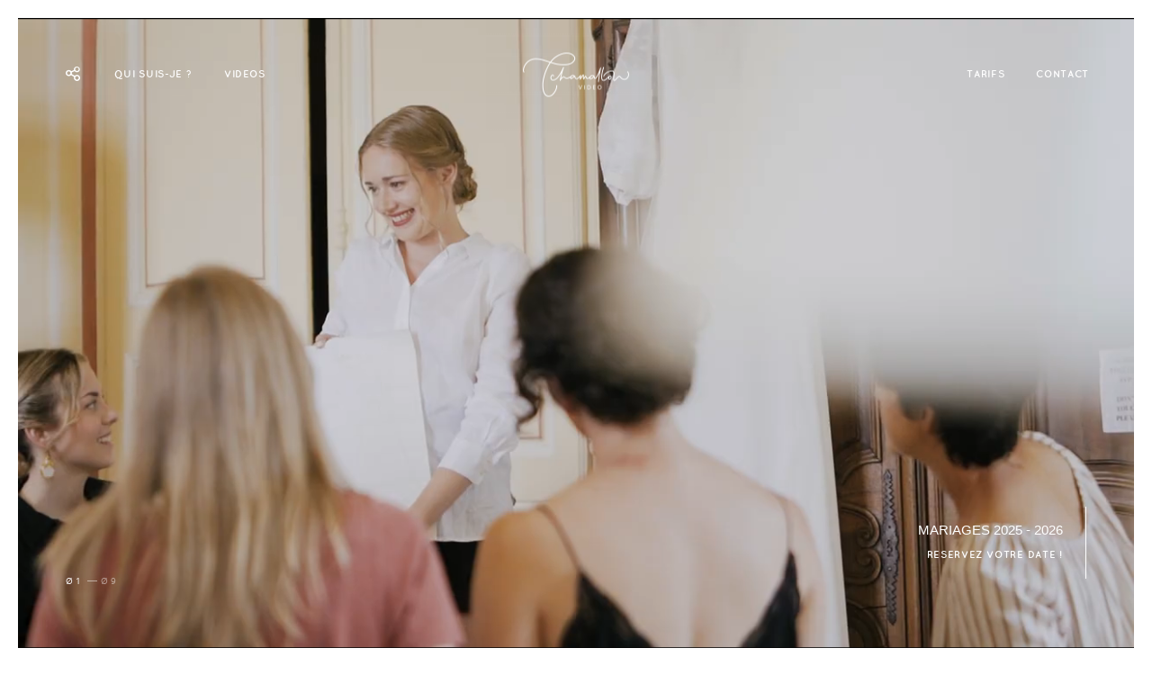

--- FILE ---
content_type: text/html; charset=UTF-8
request_url: https://tchamallowvideo.com/
body_size: 27880
content:
<!DOCTYPE html>
<html lang="fr-FR" class="layout-default">
  <head>
  <meta charset="UTF-8" />
  <meta http-equiv="X-UA-Compatible" content="IE=edge"/>
  <meta name=viewport content="width=device-width, user-scalable=no, initial-scale=1.0, maximum-scale=1.0, minimum-scale=1.0">
  <link rel="alternate" type="application/rss+xml" title="Tchamallow Video RSS Feed" href="https://tchamallowvideo.com/feed" />
        <link rel="shortcut icon" href="https://tchamallowvideo.com/wp-content/uploads/2021/03/faviconne.png" />
    <link rel="profile" href="http://gmpg.org/xfn/11">
  
  <meta name='robots' content='index, follow, max-image-preview:large, max-snippet:-1, max-video-preview:-1' />
	<style>img:is([sizes="auto" i], [sizes^="auto," i]) { contain-intrinsic-size: 3000px 1500px }</style>
	
	<!-- This site is optimized with the Yoast SEO plugin v24.6 - https://yoast.com/wordpress/plugins/seo/ -->
	<title>Accueil - Tchamallow Video</title>
	<link rel="canonical" href="https://tchamallowvideo.com/" />
	<meta property="og:locale" content="fr_FR" />
	<meta property="og:type" content="website" />
	<meta property="og:title" content="Accueil - Tchamallow Video" />
	<meta property="og:url" content="https://tchamallowvideo.com/" />
	<meta property="og:site_name" content="Tchamallow Video" />
	<meta property="article:modified_time" content="2025-03-16T09:15:01+00:00" />
	<meta name="twitter:card" content="summary_large_image" />
	<script type="application/ld+json" class="yoast-schema-graph">{"@context":"https://schema.org","@graph":[{"@type":"WebPage","@id":"https://tchamallowvideo.com/","url":"https://tchamallowvideo.com/","name":"Accueil - Tchamallow Video","isPartOf":{"@id":"https://tchamallowvideo.com/#website"},"datePublished":"2020-11-19T11:17:34+00:00","dateModified":"2025-03-16T09:15:01+00:00","breadcrumb":{"@id":"https://tchamallowvideo.com/#breadcrumb"},"inLanguage":"fr-FR","potentialAction":[{"@type":"ReadAction","target":["https://tchamallowvideo.com/"]}]},{"@type":"BreadcrumbList","@id":"https://tchamallowvideo.com/#breadcrumb","itemListElement":[{"@type":"ListItem","position":1,"name":"Accueil"}]},{"@type":"WebSite","@id":"https://tchamallowvideo.com/#website","url":"https://tchamallowvideo.com/","name":"Tchamallow Video","description":"","potentialAction":[{"@type":"SearchAction","target":{"@type":"EntryPoint","urlTemplate":"https://tchamallowvideo.com/?s={search_term_string}"},"query-input":{"@type":"PropertyValueSpecification","valueRequired":true,"valueName":"search_term_string"}}],"inLanguage":"fr-FR"}]}</script>
	<!-- / Yoast SEO plugin. -->


<link rel="alternate" type="application/rss+xml" title="Tchamallow Video &raquo; Flux" href="https://tchamallowvideo.com/feed" />
<link rel="alternate" type="application/rss+xml" title="Tchamallow Video &raquo; Flux des commentaires" href="https://tchamallowvideo.com/comments/feed" />
<script type="text/javascript">
/* <![CDATA[ */
window._wpemojiSettings = {"baseUrl":"https:\/\/s.w.org\/images\/core\/emoji\/15.0.3\/72x72\/","ext":".png","svgUrl":"https:\/\/s.w.org\/images\/core\/emoji\/15.0.3\/svg\/","svgExt":".svg","source":{"concatemoji":"https:\/\/tchamallowvideo.com\/wp-includes\/js\/wp-emoji-release.min.js?ver=6.7.4"}};
/*! This file is auto-generated */
!function(i,n){var o,s,e;function c(e){try{var t={supportTests:e,timestamp:(new Date).valueOf()};sessionStorage.setItem(o,JSON.stringify(t))}catch(e){}}function p(e,t,n){e.clearRect(0,0,e.canvas.width,e.canvas.height),e.fillText(t,0,0);var t=new Uint32Array(e.getImageData(0,0,e.canvas.width,e.canvas.height).data),r=(e.clearRect(0,0,e.canvas.width,e.canvas.height),e.fillText(n,0,0),new Uint32Array(e.getImageData(0,0,e.canvas.width,e.canvas.height).data));return t.every(function(e,t){return e===r[t]})}function u(e,t,n){switch(t){case"flag":return n(e,"\ud83c\udff3\ufe0f\u200d\u26a7\ufe0f","\ud83c\udff3\ufe0f\u200b\u26a7\ufe0f")?!1:!n(e,"\ud83c\uddfa\ud83c\uddf3","\ud83c\uddfa\u200b\ud83c\uddf3")&&!n(e,"\ud83c\udff4\udb40\udc67\udb40\udc62\udb40\udc65\udb40\udc6e\udb40\udc67\udb40\udc7f","\ud83c\udff4\u200b\udb40\udc67\u200b\udb40\udc62\u200b\udb40\udc65\u200b\udb40\udc6e\u200b\udb40\udc67\u200b\udb40\udc7f");case"emoji":return!n(e,"\ud83d\udc26\u200d\u2b1b","\ud83d\udc26\u200b\u2b1b")}return!1}function f(e,t,n){var r="undefined"!=typeof WorkerGlobalScope&&self instanceof WorkerGlobalScope?new OffscreenCanvas(300,150):i.createElement("canvas"),a=r.getContext("2d",{willReadFrequently:!0}),o=(a.textBaseline="top",a.font="600 32px Arial",{});return e.forEach(function(e){o[e]=t(a,e,n)}),o}function t(e){var t=i.createElement("script");t.src=e,t.defer=!0,i.head.appendChild(t)}"undefined"!=typeof Promise&&(o="wpEmojiSettingsSupports",s=["flag","emoji"],n.supports={everything:!0,everythingExceptFlag:!0},e=new Promise(function(e){i.addEventListener("DOMContentLoaded",e,{once:!0})}),new Promise(function(t){var n=function(){try{var e=JSON.parse(sessionStorage.getItem(o));if("object"==typeof e&&"number"==typeof e.timestamp&&(new Date).valueOf()<e.timestamp+604800&&"object"==typeof e.supportTests)return e.supportTests}catch(e){}return null}();if(!n){if("undefined"!=typeof Worker&&"undefined"!=typeof OffscreenCanvas&&"undefined"!=typeof URL&&URL.createObjectURL&&"undefined"!=typeof Blob)try{var e="postMessage("+f.toString()+"("+[JSON.stringify(s),u.toString(),p.toString()].join(",")+"));",r=new Blob([e],{type:"text/javascript"}),a=new Worker(URL.createObjectURL(r),{name:"wpTestEmojiSupports"});return void(a.onmessage=function(e){c(n=e.data),a.terminate(),t(n)})}catch(e){}c(n=f(s,u,p))}t(n)}).then(function(e){for(var t in e)n.supports[t]=e[t],n.supports.everything=n.supports.everything&&n.supports[t],"flag"!==t&&(n.supports.everythingExceptFlag=n.supports.everythingExceptFlag&&n.supports[t]);n.supports.everythingExceptFlag=n.supports.everythingExceptFlag&&!n.supports.flag,n.DOMReady=!1,n.readyCallback=function(){n.DOMReady=!0}}).then(function(){return e}).then(function(){var e;n.supports.everything||(n.readyCallback(),(e=n.source||{}).concatemoji?t(e.concatemoji):e.wpemoji&&e.twemoji&&(t(e.twemoji),t(e.wpemoji)))}))}((window,document),window._wpemojiSettings);
/* ]]> */
</script>
<link rel='stylesheet' id='sbi_styles-css' href='https://tchamallowvideo.com/wp-content/plugins/instagram-feed/css/sbi-styles.min.css?ver=6.8.0' type='text/css' media='all' />
<style id='wp-emoji-styles-inline-css' type='text/css'>

	img.wp-smiley, img.emoji {
		display: inline !important;
		border: none !important;
		box-shadow: none !important;
		height: 1em !important;
		width: 1em !important;
		margin: 0 0.07em !important;
		vertical-align: -0.1em !important;
		background: none !important;
		padding: 0 !important;
	}
</style>
<link rel='stylesheet' id='wp-block-library-css' href='https://tchamallowvideo.com/wp-includes/css/dist/block-library/style.min.css?ver=6.7.4' type='text/css' media='all' />
<style id='classic-theme-styles-inline-css' type='text/css'>
/*! This file is auto-generated */
.wp-block-button__link{color:#fff;background-color:#32373c;border-radius:9999px;box-shadow:none;text-decoration:none;padding:calc(.667em + 2px) calc(1.333em + 2px);font-size:1.125em}.wp-block-file__button{background:#32373c;color:#fff;text-decoration:none}
</style>
<style id='global-styles-inline-css' type='text/css'>
:root{--wp--preset--aspect-ratio--square: 1;--wp--preset--aspect-ratio--4-3: 4/3;--wp--preset--aspect-ratio--3-4: 3/4;--wp--preset--aspect-ratio--3-2: 3/2;--wp--preset--aspect-ratio--2-3: 2/3;--wp--preset--aspect-ratio--16-9: 16/9;--wp--preset--aspect-ratio--9-16: 9/16;--wp--preset--color--black: #000000;--wp--preset--color--cyan-bluish-gray: #abb8c3;--wp--preset--color--white: #ffffff;--wp--preset--color--pale-pink: #f78da7;--wp--preset--color--vivid-red: #cf2e2e;--wp--preset--color--luminous-vivid-orange: #ff6900;--wp--preset--color--luminous-vivid-amber: #fcb900;--wp--preset--color--light-green-cyan: #7bdcb5;--wp--preset--color--vivid-green-cyan: #00d084;--wp--preset--color--pale-cyan-blue: #8ed1fc;--wp--preset--color--vivid-cyan-blue: #0693e3;--wp--preset--color--vivid-purple: #9b51e0;--wp--preset--gradient--vivid-cyan-blue-to-vivid-purple: linear-gradient(135deg,rgba(6,147,227,1) 0%,rgb(155,81,224) 100%);--wp--preset--gradient--light-green-cyan-to-vivid-green-cyan: linear-gradient(135deg,rgb(122,220,180) 0%,rgb(0,208,130) 100%);--wp--preset--gradient--luminous-vivid-amber-to-luminous-vivid-orange: linear-gradient(135deg,rgba(252,185,0,1) 0%,rgba(255,105,0,1) 100%);--wp--preset--gradient--luminous-vivid-orange-to-vivid-red: linear-gradient(135deg,rgba(255,105,0,1) 0%,rgb(207,46,46) 100%);--wp--preset--gradient--very-light-gray-to-cyan-bluish-gray: linear-gradient(135deg,rgb(238,238,238) 0%,rgb(169,184,195) 100%);--wp--preset--gradient--cool-to-warm-spectrum: linear-gradient(135deg,rgb(74,234,220) 0%,rgb(151,120,209) 20%,rgb(207,42,186) 40%,rgb(238,44,130) 60%,rgb(251,105,98) 80%,rgb(254,248,76) 100%);--wp--preset--gradient--blush-light-purple: linear-gradient(135deg,rgb(255,206,236) 0%,rgb(152,150,240) 100%);--wp--preset--gradient--blush-bordeaux: linear-gradient(135deg,rgb(254,205,165) 0%,rgb(254,45,45) 50%,rgb(107,0,62) 100%);--wp--preset--gradient--luminous-dusk: linear-gradient(135deg,rgb(255,203,112) 0%,rgb(199,81,192) 50%,rgb(65,88,208) 100%);--wp--preset--gradient--pale-ocean: linear-gradient(135deg,rgb(255,245,203) 0%,rgb(182,227,212) 50%,rgb(51,167,181) 100%);--wp--preset--gradient--electric-grass: linear-gradient(135deg,rgb(202,248,128) 0%,rgb(113,206,126) 100%);--wp--preset--gradient--midnight: linear-gradient(135deg,rgb(2,3,129) 0%,rgb(40,116,252) 100%);--wp--preset--font-size--small: 13px;--wp--preset--font-size--medium: 20px;--wp--preset--font-size--large: 36px;--wp--preset--font-size--x-large: 42px;--wp--preset--spacing--20: 0.44rem;--wp--preset--spacing--30: 0.67rem;--wp--preset--spacing--40: 1rem;--wp--preset--spacing--50: 1.5rem;--wp--preset--spacing--60: 2.25rem;--wp--preset--spacing--70: 3.38rem;--wp--preset--spacing--80: 5.06rem;--wp--preset--shadow--natural: 6px 6px 9px rgba(0, 0, 0, 0.2);--wp--preset--shadow--deep: 12px 12px 50px rgba(0, 0, 0, 0.4);--wp--preset--shadow--sharp: 6px 6px 0px rgba(0, 0, 0, 0.2);--wp--preset--shadow--outlined: 6px 6px 0px -3px rgba(255, 255, 255, 1), 6px 6px rgba(0, 0, 0, 1);--wp--preset--shadow--crisp: 6px 6px 0px rgba(0, 0, 0, 1);}:where(.is-layout-flex){gap: 0.5em;}:where(.is-layout-grid){gap: 0.5em;}body .is-layout-flex{display: flex;}.is-layout-flex{flex-wrap: wrap;align-items: center;}.is-layout-flex > :is(*, div){margin: 0;}body .is-layout-grid{display: grid;}.is-layout-grid > :is(*, div){margin: 0;}:where(.wp-block-columns.is-layout-flex){gap: 2em;}:where(.wp-block-columns.is-layout-grid){gap: 2em;}:where(.wp-block-post-template.is-layout-flex){gap: 1.25em;}:where(.wp-block-post-template.is-layout-grid){gap: 1.25em;}.has-black-color{color: var(--wp--preset--color--black) !important;}.has-cyan-bluish-gray-color{color: var(--wp--preset--color--cyan-bluish-gray) !important;}.has-white-color{color: var(--wp--preset--color--white) !important;}.has-pale-pink-color{color: var(--wp--preset--color--pale-pink) !important;}.has-vivid-red-color{color: var(--wp--preset--color--vivid-red) !important;}.has-luminous-vivid-orange-color{color: var(--wp--preset--color--luminous-vivid-orange) !important;}.has-luminous-vivid-amber-color{color: var(--wp--preset--color--luminous-vivid-amber) !important;}.has-light-green-cyan-color{color: var(--wp--preset--color--light-green-cyan) !important;}.has-vivid-green-cyan-color{color: var(--wp--preset--color--vivid-green-cyan) !important;}.has-pale-cyan-blue-color{color: var(--wp--preset--color--pale-cyan-blue) !important;}.has-vivid-cyan-blue-color{color: var(--wp--preset--color--vivid-cyan-blue) !important;}.has-vivid-purple-color{color: var(--wp--preset--color--vivid-purple) !important;}.has-black-background-color{background-color: var(--wp--preset--color--black) !important;}.has-cyan-bluish-gray-background-color{background-color: var(--wp--preset--color--cyan-bluish-gray) !important;}.has-white-background-color{background-color: var(--wp--preset--color--white) !important;}.has-pale-pink-background-color{background-color: var(--wp--preset--color--pale-pink) !important;}.has-vivid-red-background-color{background-color: var(--wp--preset--color--vivid-red) !important;}.has-luminous-vivid-orange-background-color{background-color: var(--wp--preset--color--luminous-vivid-orange) !important;}.has-luminous-vivid-amber-background-color{background-color: var(--wp--preset--color--luminous-vivid-amber) !important;}.has-light-green-cyan-background-color{background-color: var(--wp--preset--color--light-green-cyan) !important;}.has-vivid-green-cyan-background-color{background-color: var(--wp--preset--color--vivid-green-cyan) !important;}.has-pale-cyan-blue-background-color{background-color: var(--wp--preset--color--pale-cyan-blue) !important;}.has-vivid-cyan-blue-background-color{background-color: var(--wp--preset--color--vivid-cyan-blue) !important;}.has-vivid-purple-background-color{background-color: var(--wp--preset--color--vivid-purple) !important;}.has-black-border-color{border-color: var(--wp--preset--color--black) !important;}.has-cyan-bluish-gray-border-color{border-color: var(--wp--preset--color--cyan-bluish-gray) !important;}.has-white-border-color{border-color: var(--wp--preset--color--white) !important;}.has-pale-pink-border-color{border-color: var(--wp--preset--color--pale-pink) !important;}.has-vivid-red-border-color{border-color: var(--wp--preset--color--vivid-red) !important;}.has-luminous-vivid-orange-border-color{border-color: var(--wp--preset--color--luminous-vivid-orange) !important;}.has-luminous-vivid-amber-border-color{border-color: var(--wp--preset--color--luminous-vivid-amber) !important;}.has-light-green-cyan-border-color{border-color: var(--wp--preset--color--light-green-cyan) !important;}.has-vivid-green-cyan-border-color{border-color: var(--wp--preset--color--vivid-green-cyan) !important;}.has-pale-cyan-blue-border-color{border-color: var(--wp--preset--color--pale-cyan-blue) !important;}.has-vivid-cyan-blue-border-color{border-color: var(--wp--preset--color--vivid-cyan-blue) !important;}.has-vivid-purple-border-color{border-color: var(--wp--preset--color--vivid-purple) !important;}.has-vivid-cyan-blue-to-vivid-purple-gradient-background{background: var(--wp--preset--gradient--vivid-cyan-blue-to-vivid-purple) !important;}.has-light-green-cyan-to-vivid-green-cyan-gradient-background{background: var(--wp--preset--gradient--light-green-cyan-to-vivid-green-cyan) !important;}.has-luminous-vivid-amber-to-luminous-vivid-orange-gradient-background{background: var(--wp--preset--gradient--luminous-vivid-amber-to-luminous-vivid-orange) !important;}.has-luminous-vivid-orange-to-vivid-red-gradient-background{background: var(--wp--preset--gradient--luminous-vivid-orange-to-vivid-red) !important;}.has-very-light-gray-to-cyan-bluish-gray-gradient-background{background: var(--wp--preset--gradient--very-light-gray-to-cyan-bluish-gray) !important;}.has-cool-to-warm-spectrum-gradient-background{background: var(--wp--preset--gradient--cool-to-warm-spectrum) !important;}.has-blush-light-purple-gradient-background{background: var(--wp--preset--gradient--blush-light-purple) !important;}.has-blush-bordeaux-gradient-background{background: var(--wp--preset--gradient--blush-bordeaux) !important;}.has-luminous-dusk-gradient-background{background: var(--wp--preset--gradient--luminous-dusk) !important;}.has-pale-ocean-gradient-background{background: var(--wp--preset--gradient--pale-ocean) !important;}.has-electric-grass-gradient-background{background: var(--wp--preset--gradient--electric-grass) !important;}.has-midnight-gradient-background{background: var(--wp--preset--gradient--midnight) !important;}.has-small-font-size{font-size: var(--wp--preset--font-size--small) !important;}.has-medium-font-size{font-size: var(--wp--preset--font-size--medium) !important;}.has-large-font-size{font-size: var(--wp--preset--font-size--large) !important;}.has-x-large-font-size{font-size: var(--wp--preset--font-size--x-large) !important;}
:where(.wp-block-post-template.is-layout-flex){gap: 1.25em;}:where(.wp-block-post-template.is-layout-grid){gap: 1.25em;}
:where(.wp-block-columns.is-layout-flex){gap: 2em;}:where(.wp-block-columns.is-layout-grid){gap: 2em;}
:root :where(.wp-block-pullquote){font-size: 1.5em;line-height: 1.6;}
</style>
<link rel='stylesheet' id='core-icons-css' href='https://tchamallowvideo.com/wp-content/themes/trento/public/fonts/fontello/css/flo-core-icons.css?ver=1.0' type='text/css' media='all' />
<link rel='stylesheet' id='vendor-css-css' href='https://tchamallowvideo.com/wp-content/themes/trento/theme-files/public/css/vendor.css?ver=1.0' type='text/css' media='all' />
<link rel='stylesheet' id='theme-css-css' href='https://tchamallowvideo.com/wp-content/themes/trento/theme-files/public/css/style.min.css?ver=1.0' type='text/css' media='all' />
<style id='theme-css-inline-css' type='text/css'>
@font-face {font-family: "Quicksand Bold"; src: url('https://tchamallowvideo.com/wp-content/themes/trento/theme-files/public/fonts/default/Quicksand-Bold.ttf') format('truetype'),url('https://tchamallowvideo.com/wp-content/themes/trento/theme-files/public/fonts/default/Quicksand-Bold.woff') format('woff');font-display: swap;}@font-face {font-family: "Open Sans Regular"; src: url('https://tchamallowvideo.com/wp-content/themes/trento/theme-files/public/fonts/default/OpenSans-Regular.ttf') format('truetype'),url('https://tchamallowvideo.com/wp-content/themes/trento/theme-files/public/fonts/default/OpenSans-Regular.woff') format('woff');font-display: swap;}@font-face {font-family: "Mitr Regular"; src: url('https://tchamallowvideo.com/wp-content/themes/trento/theme-files/public/fonts/default/Mitr-Regular.ttf') format('truetype'),url('https://tchamallowvideo.com/wp-content/themes/trento/theme-files/public/fonts/default/Mitr-Regular.woff') format('woff');font-display: swap;}@font-face {font-family: "NimbusRomNo9L Italic"; src: url('https://tchamallowvideo.com/wp-content/themes/trento/theme-files/public/fonts/default/NimbusRomNo9L-RegIta.ttf') format('truetype'),url('https://tchamallowvideo.com/wp-content/themes/trento/theme-files/public/fonts/default/NimbusRomNo9L-RegIta.woff') format('woff');font-display: swap;}@font-face {font-family: "ReemKufi Regular"; src: url('https://tchamallowvideo.com/wp-content/themes/trento/theme-files/public/fonts/default/ReemKufi-Regular.ttf') format('truetype'),url('https://tchamallowvideo.com/wp-content/themes/trento/theme-files/public/fonts/default/ReemKufi-Regular.woff') format('woff');font-display: swap;}.flo-wp-title h1.flo-wp-title__title { font-family: Impact, Haettenschweiler, 'Arial Narrow Bold', sans-serif;font-size: 1.5625rem;letter-spacing: 0em;word-spacing: 0em;line-height: 1.2em;text-transform: none;font-weight: normal;}.flo-post blockquote, .flo-post blockquote p { font-family: NimbusRomNo9L Italic;font-size: 1.125rem;letter-spacing: 0em;word-spacing: 0em;line-height: 1.45em;text-transform: none;font-weight: normal;}.flo-post h1 { font-family: Impact, Haettenschweiler, 'Arial Narrow Bold', sans-serif;font-size: 1.875rem;letter-spacing: 0.03em;word-spacing: 0em;line-height: 1.19em;text-transform: none;font-weight: normal;}.flo-post h2 { font-family: Impact, Haettenschweiler, 'Arial Narrow Bold', sans-serif;font-size: 1.5625rem;letter-spacing: 0em;word-spacing: 0em;line-height: 1.2em;text-transform: none;font-weight: normal;}.flo-post h3 { font-family: Impact, Haettenschweiler, 'Arial Narrow Bold', sans-serif;font-size: 1.25rem;letter-spacing: 0em;word-spacing: 0em;line-height: 1.25em;text-transform: none;font-weight: normal;}.flo-post h4 { font-family: Impact, Haettenschweiler, 'Arial Narrow Bold', sans-serif;font-size: 1.5rem;letter-spacing: 0em;word-spacing: 0em;line-height: 1.25em;text-transform: none;font-weight: normal;}.flo-post h5 { font-family: NimbusRomNo9L Italic;font-size: 1.125rem;letter-spacing: 0em;word-spacing: 0em;line-height: 1.45em;text-transform: none;font-weight: normal;}.flo-post h6 { font-family: Impact, Haettenschweiler, 'Arial Narrow Bold', sans-serif;font-size: 0.625rem;letter-spacing: 0em;word-spacing: 0em;line-height: 1.25em;text-transform: none;font-weight: normal;}.flo-post { font-family: Open Sans Regular;font-size: 0.75rem;letter-spacing: 0em;word-spacing: 0em;line-height: 1.625em;text-transform: none;font-weight: normal;}.flo-post a { font-family: Open Sans Regular;font-size: 1rem;letter-spacing: 0em;word-spacing: 0em;line-height: 1.625em;text-transform: none;font-weight: normal;text-decoration: underline;}input[type]:not([type="submit"]), form textarea, .parsley-required, form select { font-family: Open Sans Regular;font-size: 0.6875rem;letter-spacing: 0.2em;word-spacing: 0em;line-height: 1.63em;text-transform: none;font-weight: normal;}label { font-family: Open Sans Regular;font-size: 0.625rem;letter-spacing: 0.3em;word-spacing: 0em;line-height: 1.8em;text-transform: none;font-weight: normal;}input[type="submit"], .flo-button { font-family: Quicksand Bold;font-size: 0.6875rem;letter-spacing: 0.06em;word-spacing: 0.04em;line-height: 1.63em;text-transform: none;font-weight: normal;}.flo-footer__copyright-notice { font-family: Open Sans Regular;font-size: 0.6875rem;letter-spacing: 0.05em;word-spacing: 0em;line-height: 1.4em;text-transform: none;font-weight: normal;}.flo-footer__menu > div > ul > li > a, .flo-footer__menu .sub-menu a { font-family: Open Sans Regular;font-size: 0.625rem;letter-spacing: 0.3em;word-spacing: 0em;line-height: 1.8em;text-transform: none;font-weight: normal;}.flo-header__menu .menu-item ul a, .flo-main-slideshow__menu-menu .menu-item .sub-menu a { font-family: Quicksand Bold;font-size: 0.6875rem;letter-spacing: 0.06em;word-spacing: 0.04em;line-height: 1.63em;text-transform: none;font-weight: normal;}.flo-header__logo { font-family: ReemKufi Regular;font-size: 1.875rem;letter-spacing: 0.35em;word-spacing: 0em;line-height: 1.2em;text-transform: none;font-weight: normal;}.flo-header .menu-item a, .flo-header__menu .page_item a, .flo-header .menu-item { font-family: Quicksand Bold;font-size: 0.6875rem;letter-spacing: 0.06em;word-spacing: 0.04em;line-height: 1.63em;text-transform: none;font-weight: normal;}.flo-header__search-input { font-family: Open Sans Regular;font-size: 0.625rem;letter-spacing: 0.3em;word-spacing: 0em;line-height: 1.8em;text-transform: none;font-weight: normal;}.flo-header-popup .menu-item .sub-menu a { font-family: NimbusRomNo9L Italic;font-size: 1.125rem;letter-spacing: 0em;word-spacing: 0em;line-height: 1.45em;text-transform: none;font-weight: normal;}.flo-header-popup .menu-item a { font-family: Quicksand Bold;font-size: 0.6875rem;letter-spacing: 0.06em;word-spacing: 0.04em;line-height: 1.63em;text-transform: none;font-weight: normal;}.flo-header-mobile__logo { font-family: ReemKufi Regular;font-size: 1.875rem;letter-spacing: 0.35em;word-spacing: 0em;line-height: 1.2em;text-transform: none;font-weight: normal;}.flo-mobile-menu__menu > li a, .flo-mobile-menu__submenu-parent-title { font-family: Quicksand Bold;font-size: 0.6875rem;letter-spacing: 0.06em;word-spacing: 0.04em;line-height: 1.63em;text-transform: none;font-weight: normal;}.flo-mobile-menu__submenu-close-text { font-family: Open Sans Regular;font-size: 0.625rem;letter-spacing: 0.3em;word-spacing: 0em;line-height: 1.8em;text-transform: none;font-weight: normal;}.flo-mobile-menu__submenu-items a { font-family: Impact, Haettenschweiler, 'Arial Narrow Bold', sans-serif;font-size: 1.25rem;letter-spacing: 0em;word-spacing: 0em;line-height: 1.25em;text-transform: none;font-weight: normal;}.flo-footer__image-feed-label { font-family: Open Sans Regular;font-size: 0.625rem;letter-spacing: 0.3em;word-spacing: 0em;line-height: 1.8em;text-transform: none;font-weight: normal;}@media (max-width: 767px) { .flo-wp-title h1.flo-wp-title__title { font-size: 1.875rem;line-height: 1.2em;}.flo-post blockquote, .flo-post blockquote p { }.flo-post h1 { font-size: 2.25rem;line-height: 1.25em;}.flo-post h2 { font-size: 1.875rem;line-height: 1.2em;}.flo-post h3 { font-size: 1.5rem;line-height: 1.25em;}.flo-post h4 { font-size: 1.5rem;line-height: 1.25em;}.flo-post h5 { }.flo-post h6 { font-size: 0.875rem;line-height: 1.25em;}.flo-post { font-size: 0.875rem;line-height: 1.625em;}.flo-post a { }input[type]:not([type="submit"]), form textarea, .parsley-required, form select { }label { }input[type="submit"], .flo-button { font-size: 0.6875rem;line-height: 1.63em;}.flo-footer__copyright-notice { }.flo-footer__menu > div > ul > li > a, .flo-footer__menu .sub-menu a { }.flo-header__menu .menu-item ul a, .flo-main-slideshow__menu-menu .menu-item .sub-menu a { font-size: 0.6875rem;line-height: 1.63em;}.flo-header__logo { }.flo-header .menu-item a, .flo-header__menu .page_item a, .flo-header .menu-item { font-size: 0.6875rem;line-height: 1.63em;}.flo-header__search-input { }.flo-header-popup .menu-item .sub-menu a { }.flo-header-popup .menu-item a { font-size: 0.6875rem;line-height: 1.63em;}.flo-header-mobile__logo { }.flo-mobile-menu__menu > li a, .flo-mobile-menu__submenu-parent-title { font-size: 0.6875rem;line-height: 1.63em;}.flo-mobile-menu__submenu-close-text { }.flo-mobile-menu__submenu-items a { font-size: 1.5rem;line-height: 1.25em;}.flo-footer__image-feed-label { } }
</style>
<link rel='stylesheet' id='default_stylesheet-css' href='https://tchamallowvideo.com/wp-content/themes/trento/style.css?ver=1.0' type='text/css' media='all' />
<link rel='stylesheet' id='flo-forms-pikaday-css' href='https://tchamallowvideo.com/wp-content/plugins/flo-forms/public/css/pikaday.min.css?ver=1.0.43' type='text/css' media='all' />
<link rel='stylesheet' id='flo-forms-public-css' href='https://tchamallowvideo.com/wp-content/plugins/flo-forms/public/css/flo-forms-public.min.css?v2&#038;ver=1.0.43' type='text/css' media='all' />
<script type="text/javascript" src="https://tchamallowvideo.com/wp-includes/js/jquery/jquery.min.js?ver=3.7.1" id="jquery-core-js"></script>
<script type="text/javascript" src="https://tchamallowvideo.com/wp-includes/js/jquery/jquery-migrate.min.js?ver=3.4.1" id="jquery-migrate-js"></script>
<script type="text/javascript" src="https://tchamallowvideo.com/wp-content/plugins/1and1-wordpress-assistant/js/cookies.js?ver=6.7.4" id="1and1-wp-cookies-js"></script>
<link rel="https://api.w.org/" href="https://tchamallowvideo.com/wp-json/" /><link rel="alternate" title="JSON" type="application/json" href="https://tchamallowvideo.com/wp-json/wp/v2/pages/8" /><link rel="EditURI" type="application/rsd+xml" title="RSD" href="https://tchamallowvideo.com/xmlrpc.php?rsd" />
<meta name="generator" content="WordPress 6.7.4" />
<link rel='shortlink' href='https://tchamallowvideo.com/' />
<link rel="alternate" title="oEmbed (JSON)" type="application/json+oembed" href="https://tchamallowvideo.com/wp-json/oembed/1.0/embed?url=https%3A%2F%2Ftchamallowvideo.com%2F" />
<link rel="alternate" title="oEmbed (XML)" type="text/xml+oembed" href="https://tchamallowvideo.com/wp-json/oembed/1.0/embed?url=https%3A%2F%2Ftchamallowvideo.com%2F&#038;format=xml" />

  <style media="screen">
    /* START: GENERICS */

      body {
        background-color: #ffffff;
      }

      .flo-post {
        color: #252525;
      }

      .flo-post a img, .flo-post img, .flo-post img.alignleft, .flo-post img.alignright, .flo-post img.aligncenter,
      .wp-caption-text.gallery-caption {
        margin-bottom: 10px;
      }
      .wp-caption-text.gallery-caption{
        margin-top: -5px;
      }

      .flo_sidebar {
        width: 25%;
      }

      .flo-button,
      input[type="submit"]
      {
        background-color: #ffffff;
        color: #252525!important;
        border-color: #e1e1e1;
      }
    /* END: GENERICS */
  </style>
</head>
    <body class="home page-template-default page page-id-8  flo-social-links-type-a flo-sidebar--is-adaptive flo-tablet-appear-disabled flo-mobile-appear-disabled">

              <noscript class='flo-core-style' >
  <style class='flo-core-style'  media="screen"> header:not(.is-sticky) .flo-header{background-color:#ffffff}header:not(.is-sticky) .flo-header__logo, header:not(.is-sticky) .flo-header__menu > div > ul > .menu-item > a, header:not(.is-sticky) .flo-header__menu-trigger, header:not(.is-sticky) .flo-header__social-links-trigger, header:not(.is-sticky) .flo-header__social-links a:before, header:not(.is-sticky) .flo-header__search-trigger, header:not(.is-sticky) .flo-header__search-form-input, header:not(.is-sticky) .flo-header__search-form-submit, header:not(.is-sticky) .flo-header__featured-link{color:#252525}.flo-header{padding-top:0rem;padding-bottom:0rem}header:not(.is-sticky).flo-header{background-color:#ffffff}header:not(.is-sticky) .flo-header__menu-item-search:before, header:not(.is-sticky) .flo-header__menu-trigger-item, header:not(.is-sticky) .flo-header__search-form:before, header:not(.is-sticky) .flo-header__search-form:after{background-color:#252525}header:not(.is-sticky) .flo-header__column-top-wrap{border-color:#252525}.flo-header--sticky .is-sticky .flo-header{background:rgba(255,255,255,1)}.flo-header--sticky .is-sticky .flo-header__logo, .flo-header--sticky .is-sticky .flo-header__menu > div > ul > .menu-item > a, .flo-header--sticky .is-sticky .flo-header__menu-trigger, .flo-header--sticky .is-sticky .flo-header__social-links-trigger, .flo-header--sticky .is-sticky .flo-header__social-links a:before, .flo-header--sticky .is-sticky .flo-header__search-trigger, .flo-header--sticky .is-sticky .flo-header__search-form-input, .flo-header--sticky .is-sticky .flo-header__search-form-submit, .flo-header--sticky .is-sticky .flo-header__featured-link, .flo-header--sticky .is-sticky .flo-header__lang-switch{color:#252525}.flo-header--sticky .is-sticky .flo-header__menu-item-search:before, .flo-header--sticky .is-sticky .flo-header__menu-trigger-item, .flo-header--sticky .is-sticky .flo-header__search-form:before, .flo-header--sticky .is-sticky .flo-header__search-form:after{background-color:#252525}.flo-header--sticky .is-sticky .flo-header__column-top-wrap{border-color:#252525}.flo-header ul ul{background-color:#383838}.flo-header ul ul a{color:#ffffff!important}@media (min-width:768px) and (max-width:1024px){.flo-header__logo{max-width:10.625rem}}@media (min-width:1025px){.flo-header__logo{max-width:12.5rem}}</style>
</noscript>

<header class="flo-header--sticky" data-onready="flo_header_block">
  <!-- Start: Flo Header -->
    <noscript class='flo-core-style' >
  <style class='flo-core-style'  media="screen"> .flo-header--type-a .flo-header__social-links-dropdown{background-color:#383838}.flo-header--type-a .flo-header__social-links-dropdown a{color:#ffffff!important}</style>
</noscript>
<div class="flo-header flo-header--type-a">
      <div class="flo-header__column flo-header__column--left">

              <div class="flo-header__social-links-wrap">
          <div class="flo-header__social-links-trigger">
            <i class="flo-icon-socials"></i>
          </div>
          <div class="flo-header__social-links-dropdown">
            <a href="https://www.facebook.com/TchamallowVideo/" rel="noreferrer" target="_blank" class="flo-icon flo-icon-facebook flo-social-links__link "></a>
    
	    	<a href="https://www.instagram.com/tchamallow_video/" rel="noreferrer" target="_blank" class="flo-icon flo-icon-instagram flo-social-links__link "></a>
    
          </div>
        </div>
      
      <div class="flo-header__menu flo-header__menu--left">
        <div>
          <ul></ul>
        </div>
      </div>
    </div>
  
      <div class="flo-header__column flo-header__column--center">
      <a href="https://tchamallowvideo.com" class="flo-header__logo">

    	    <img class="flo-header__logo-image flo-header__logo-image--default" src="https://tchamallowvideo.com/wp-content/uploads/2020/11/Tchamallow-black-high-res-400x250.png" alt="Tchamallow Video" />
    <img class="flo-header__logo-image flo-header__logo-image--sticky" src="https://tchamallowvideo.com/wp-content/uploads/2020/11/Tchamallow-black-high-res-400x250.png" alt="Tchamallow Video" />
    <img class="flo-header__logo-image flo-header__logo-image--light" src="https://tchamallowvideo.com/wp-content/uploads/2020/11/Tchamallow-white-high-res-400x250.png" alt="Tchamallow Video" />
  </a>
    </div>
  
      <div class="flo-header__column flo-header__column--right">
      <div class="flo-header__menu flo-header__menu--right">
        <div>
          <ul></ul>

        </div>
      </div>

      
        
    </div>
  
      <div class="flo-header__menu-donor">
      <div class="menu-menu-1-container"><ul id="menu-menu-1" class="menu"><li id="menu-item-139" class="menu-item menu-item-type-post_type menu-item-object-page menu-item-139"><a href="https://tchamallowvideo.com/qui-suis-je">QUI SUIS-JE ?</a></li>
<li id="menu-item-142" class="menu-item menu-item-type-custom menu-item-object-custom menu-item-has-children menu-item-142"><a href="#">VIDEOS</a>
<ul class="sub-menu">
	<li id="menu-item-141" class="menu-item menu-item-type-custom menu-item-object-custom menu-item-141"><a href="http://tchamallowvideo.com/gallery/mariages">Mariage</a></li>
	<li id="menu-item-140" class="menu-item menu-item-type-custom menu-item-object-custom menu-item-140"><a href="http://tchamallowvideo.com/gallery/seances-engagement">Séances</a></li>
	<li id="menu-item-502" class="menu-item menu-item-type-custom menu-item-object-custom menu-item-502"><a href="http://tchamallowvideo.com/gallery/projet-pro">Projet Pro&#8217;</a></li>
	<li id="menu-item-510" class="menu-item menu-item-type-custom menu-item-object-custom menu-item-510"><a href="http://tchamallowvideo.com/gallery/video-de-voyage">Mes voyages en vidéo</a></li>
</ul>
</li>
<li id="menu-item-138" class="menu-item menu-item-type-post_type menu-item-object-page menu-item-138"><a href="https://tchamallowvideo.com/prestations">TARIFS</a></li>
<li id="menu-item-137" class="menu-item menu-item-type-post_type menu-item-object-page menu-item-137"><a href="https://tchamallowvideo.com/contact">CONTACT</a></li>
</ul></div>
    </div>
  </div>
  <!-- End: Flo Header -->

  <!-- Start: Flo Header Mobile -->
    <noscript class='flo-core-style' >
  <style class='flo-core-style'  media="screen"> .flo-header-mobile__logo{max-width:12.5rem}.is-main.flo-header-mobile{background-color:#ffffff}.is-main.flo-header-mobile .flo-header-mobile__search-trigger, .is-main.flo-header-mobile .flo-header-mobile__menu-trigger, .is-main.flo-header-mobile .flo-header-mobile__logo, .is-main.flo-header-mobile .flo-header-mobile__menu{color:#252525!important}.is-main.flo-header-mobile .flo-header-mobile__menu{border-color:#252525}</style>
</noscript>


<div class="flo-header-mobile sticky" data-onready="flo_header_mobile_block">
  <a href="https://tchamallowvideo.com" class="flo-header-mobile__logo">
            <img class="flo-header-mobile__logo-image flo-header-mobile__logo-image--default"
    src="https://tchamallowvideo.com/wp-content/uploads/2020/11/Tchamallow-black-high-res-400x250.png"
    alt="Tchamallow Video"/>

    <img class="flo-header-mobile__logo-image flo-header-mobile__logo-image--light"
    src="https://tchamallowvideo.com/wp-content/uploads/2020/11/Tchamallow-white-high-res-400x250.png"
    alt="Tchamallow Video"/>

  </a>

  <div class="flo-header-mobile__menu-trigger">
        <i class="flo-header-mobile__menu-trigger-icon flo-header-mobile__menu-trigger-icon--open flo-icon-menu-trigger"></i>
    <i class="flo-header-mobile__menu-trigger-icon flo-header-mobile__menu-trigger-icon--close flo-icon-close"></i>
  </div>
</div>
  <!-- End: Flo Header Mobile -->
</header>

<noscript class='flo-core-style' >
  <style class='flo-core-style'  media="screen">@media (max-width:767px){.flo-mobile-menu .flo-header-mobile{background-color:#ffffff}.flo-mobile-menu .flo-header-mobile__menu-trigger, .flo-mobile-menu .flo-header-mobile__logo, .flo-mobile-menu .flo-header-mobile__menu-wrap{color:#252525!important}.flo-mobile-menu{background-color:#bfb1b1}.flo-mobile-menu__menu > li > a, .flo-mobile-menu__menu > li .flo-mobile-menu__menu-submenu-toggle, .flo-mobile-menu__social-links a{color:#252525}.flo-mobile-menu__menu > li > a{color:#252525}.flo-mobile-menu__search{background-color:#ffffff}.flo-mobile-menu__search-input, .flo-mobile-menu__search-submit{color:#252525!important}.flo-mobile-menu__submenu{background-color:#0a0a0a}.flo-mobile-menu__submenu-header-wrap{background-color:#ffffff}.flo-mobile-menu__submenu-parent-title{color:#252525!important}.flo-mobile-menu__submenu-items a{color:#968f88!important}.flo-mobile-menu__submenu-close-button{color:#ffffff;border-color:#ffffff}.flo-mobile-menu__submenu-close-text{color:#757575!important}}</style>
</noscript>

<div class="flo-mobile-menu">

      <noscript class='flo-core-style' >
  <style class='flo-core-style'  media="screen"> .flo-header-mobile__logo{max-width:12.5rem}.is-main.flo-header-mobile{background-color:#ffffff}.is-main.flo-header-mobile .flo-header-mobile__search-trigger, .is-main.flo-header-mobile .flo-header-mobile__menu-trigger, .is-main.flo-header-mobile .flo-header-mobile__logo, .is-main.flo-header-mobile .flo-header-mobile__menu{color:#252525!important}.is-main.flo-header-mobile .flo-header-mobile__menu{border-color:#252525}</style>
</noscript>


<div class="flo-header-mobile sticky" data-onready="flo_header_mobile_block">
  <a href="https://tchamallowvideo.com" class="flo-header-mobile__logo">
            <img class="flo-header-mobile__logo-image flo-header-mobile__logo-image--default"
    src="https://tchamallowvideo.com/wp-content/uploads/2020/11/Tchamallow-black-high-res-400x250.png"
    alt="Tchamallow Video"/>

    <img class="flo-header-mobile__logo-image flo-header-mobile__logo-image--light"
    src="https://tchamallowvideo.com/wp-content/uploads/2020/11/Tchamallow-white-high-res-400x250.png"
    alt="Tchamallow Video"/>

  </a>

  <div class="flo-header-mobile__menu-trigger">
        <i class="flo-header-mobile__menu-trigger-icon flo-header-mobile__menu-trigger-icon--open flo-icon-menu-trigger"></i>
    <i class="flo-header-mobile__menu-trigger-icon flo-header-mobile__menu-trigger-icon--close flo-icon-close"></i>
  </div>
</div>

    <div class="flo-mobile-menu__menu-wrap">
        <ul id="menu-menu-2" class="flo-mobile-menu__menu"><li class="menu-item menu-item-type-post_type menu-item-object-page menu-item-139"><a href="https://tchamallowvideo.com/qui-suis-je">QUI SUIS-JE ?</a></li>
<li class="menu-item menu-item-type-custom menu-item-object-custom menu-item-has-children menu-item-142"><a href="#">VIDEOS</a>
<ul class="sub-menu">
	<li class="menu-item menu-item-type-custom menu-item-object-custom menu-item-141"><a href="http://tchamallowvideo.com/gallery/mariages">Mariage</a></li>
	<li class="menu-item menu-item-type-custom menu-item-object-custom menu-item-140"><a href="http://tchamallowvideo.com/gallery/seances-engagement">Séances</a></li>
	<li class="menu-item menu-item-type-custom menu-item-object-custom menu-item-502"><a href="http://tchamallowvideo.com/gallery/projet-pro">Projet Pro&#8217;</a></li>
	<li class="menu-item menu-item-type-custom menu-item-object-custom menu-item-510"><a href="http://tchamallowvideo.com/gallery/video-de-voyage">Mes voyages en vidéo</a></li>
</ul>
</li>
<li class="menu-item menu-item-type-post_type menu-item-object-page menu-item-138"><a href="https://tchamallowvideo.com/prestations">TARIFS</a></li>
<li class="menu-item menu-item-type-post_type menu-item-object-page menu-item-137"><a href="https://tchamallowvideo.com/contact">CONTACT</a></li>
</ul>
    </div>

    <div class="flo-mobile-menu__social-links">
              <a href="https://www.facebook.com/TchamallowVideo/" rel="noreferrer" target="_blank" class="flo-icon flo-icon-facebook flo-social-links__link "></a>
    
	    	<a href="https://www.instagram.com/tchamallow_video/" rel="noreferrer" target="_blank" class="flo-icon flo-icon-instagram flo-social-links__link "></a>
    
          </div>
          <form class="flo-mobile-menu__search" action="https://tchamallowvideo.com/" method="get">
        <input class="flo-mobile-menu__search-input" type="text" name="s" placeholder="SEARCH" value="">
        <button class="flo-mobile-menu__search-submit" type="submit" name="button">
          <i class="flo-icon-search"></i>
        </button>
      </form>
      
      <div class="flo-mobile-menu__submenu">

      <div class="flo-mobile-menu__submenu-header-wrap">
        <div class="flo-mobile-menu__submenu-parent-title"></div>
      </div>

      <div class="flo-mobile-menu__submenu-items-wrap">
        <ul class="flo-mobile-menu__submenu-items"></ul>
        <div class="flo-mobile-menu__submenu-close-wrap">
          <div class="flo-mobile-menu__submenu-close-text flo-mobile-menu__submenu-close-text--before">
            GO BACK
          </div>
          <div class="flo-mobile-menu__submenu-close-button">
            <i class="flo-icon-close"></i>
          </div>
          <div class="flo-mobile-menu__submenu-close-text flo-mobile-menu__submenu-close-text--after">
            TO MENU
          </div>
        </div>
      </div>

    </div>
  
</div>

    
    <main class="flo_page_wrap ">
      <div class="flo_page">

      
      
                  
          
            
            
              
                              <noscript class='flo-core-style' >
  <style class='flo-core-style'  media="screen">@media (max-width:767px){.flo-slideshow--353.show-mobile-titles .flo-slideshow__title-area, .flo-slideshow--353.show-mobile-titles .flo-slideshow__slide-selectors, .flo-slideshow--353.show-mobile-arrows .flo-slideshow__arrows, .flo-slideshow--353.show-mobile-counters .flo-slideshow__counter{opacity:1}}</style>
</noscript>
    


<noscript class='flo-core-style' >
  <style class='flo-core-style'  media="screen">@media (max-width:767px){.flo-block--9448{margin-top:0rem;margin-bottom:0rem}}@media (min-width:768px){.flo-block--9448{margin-top:-6.25rem;margin-bottom:-6.25rem}}</style>
</noscript>

<div   class='flo-block flo-block--full-width flo-slideshow-block--type-a  flo-block--merged-with-header  flo-block--9448    ' data-id="9448" data-onready='flo_slideshow'>
      <div class="flo-block__header">
      <noscript class='flo-core-style' >
  <style class='flo-core-style'  media="screen"> header:not(.is-sticky) .flo-header{background-color:#ffffff}header:not(.is-sticky) .flo-header__logo, header:not(.is-sticky) .flo-header__menu > div > ul > .menu-item > a, header:not(.is-sticky) .flo-header__menu-trigger, header:not(.is-sticky) .flo-header__social-links-trigger, header:not(.is-sticky) .flo-header__social-links a:before, header:not(.is-sticky) .flo-header__search-trigger, header:not(.is-sticky) .flo-header__search-form-input, header:not(.is-sticky) .flo-header__search-form-submit, header:not(.is-sticky) .flo-header__featured-link{color:#252525}.flo-header{padding-top:0rem;padding-bottom:0rem}header:not(.is-sticky).flo-header{background-color:#ffffff}header:not(.is-sticky) .flo-header__menu-item-search:before, header:not(.is-sticky) .flo-header__menu-trigger-item, header:not(.is-sticky) .flo-header__search-form:before, header:not(.is-sticky) .flo-header__search-form:after{background-color:#252525}header:not(.is-sticky) .flo-header__column-top-wrap{border-color:#252525}.flo-header--sticky .is-sticky .flo-header{background:rgba(255,255,255,1)}.flo-header--sticky .is-sticky .flo-header__logo, .flo-header--sticky .is-sticky .flo-header__menu > div > ul > .menu-item > a, .flo-header--sticky .is-sticky .flo-header__menu-trigger, .flo-header--sticky .is-sticky .flo-header__social-links-trigger, .flo-header--sticky .is-sticky .flo-header__social-links a:before, .flo-header--sticky .is-sticky .flo-header__search-trigger, .flo-header--sticky .is-sticky .flo-header__search-form-input, .flo-header--sticky .is-sticky .flo-header__search-form-submit, .flo-header--sticky .is-sticky .flo-header__featured-link, .flo-header--sticky .is-sticky .flo-header__lang-switch{color:#252525}.flo-header--sticky .is-sticky .flo-header__menu-item-search:before, .flo-header--sticky .is-sticky .flo-header__menu-trigger-item, .flo-header--sticky .is-sticky .flo-header__search-form:before, .flo-header--sticky .is-sticky .flo-header__search-form:after{background-color:#252525}.flo-header--sticky .is-sticky .flo-header__column-top-wrap{border-color:#252525}.flo-header ul ul{background-color:#383838}.flo-header ul ul a{color:#ffffff!important}@media (min-width:768px) and (max-width:1024px){.flo-header__logo{max-width:10.625rem}}@media (min-width:1025px){.flo-header__logo{max-width:12.5rem}}</style>
</noscript>

<header class="flo-header--sticky" data-onready="flo_header_block">
  <!-- Start: Flo Header -->
    <noscript class='flo-core-style' >
  <style class='flo-core-style'  media="screen"> .flo-header--type-a .flo-header__social-links-dropdown{background-color:#383838}.flo-header--type-a .flo-header__social-links-dropdown a{color:#ffffff!important}</style>
</noscript>
<div class="flo-header flo-header--type-a">
      <div class="flo-header__column flo-header__column--left">

              <div class="flo-header__social-links-wrap">
          <div class="flo-header__social-links-trigger">
            <i class="flo-icon-socials"></i>
          </div>
          <div class="flo-header__social-links-dropdown">
            <a href="https://www.facebook.com/TchamallowVideo/" rel="noreferrer" target="_blank" class="flo-icon flo-icon-facebook flo-social-links__link "></a>
    
	    	<a href="https://www.instagram.com/tchamallow_video/" rel="noreferrer" target="_blank" class="flo-icon flo-icon-instagram flo-social-links__link "></a>
    
          </div>
        </div>
      
      <div class="flo-header__menu flo-header__menu--left">
        <div>
          <ul></ul>
        </div>
      </div>
    </div>
  
      <div class="flo-header__column flo-header__column--center">
      <a href="https://tchamallowvideo.com" class="flo-header__logo">

    	    <img class="flo-header__logo-image flo-header__logo-image--default" src="https://tchamallowvideo.com/wp-content/uploads/2020/11/Tchamallow-black-high-res-400x250.png" alt="Tchamallow Video" />
    <img class="flo-header__logo-image flo-header__logo-image--sticky" src="https://tchamallowvideo.com/wp-content/uploads/2020/11/Tchamallow-black-high-res-400x250.png" alt="Tchamallow Video" />
    <img class="flo-header__logo-image flo-header__logo-image--light" src="https://tchamallowvideo.com/wp-content/uploads/2020/11/Tchamallow-white-high-res-400x250.png" alt="Tchamallow Video" />
  </a>
    </div>
  
      <div class="flo-header__column flo-header__column--right">
      <div class="flo-header__menu flo-header__menu--right">
        <div>
          <ul></ul>

        </div>
      </div>

      
        
    </div>
  
      <div class="flo-header__menu-donor">
      <div class="menu-menu-1-container"><ul id="menu-menu-3" class="menu"><li class="menu-item menu-item-type-post_type menu-item-object-page menu-item-139"><a href="https://tchamallowvideo.com/qui-suis-je">QUI SUIS-JE ?</a></li>
<li class="menu-item menu-item-type-custom menu-item-object-custom menu-item-has-children menu-item-142"><a href="#">VIDEOS</a>
<ul class="sub-menu">
	<li class="menu-item menu-item-type-custom menu-item-object-custom menu-item-141"><a href="http://tchamallowvideo.com/gallery/mariages">Mariage</a></li>
	<li class="menu-item menu-item-type-custom menu-item-object-custom menu-item-140"><a href="http://tchamallowvideo.com/gallery/seances-engagement">Séances</a></li>
	<li class="menu-item menu-item-type-custom menu-item-object-custom menu-item-502"><a href="http://tchamallowvideo.com/gallery/projet-pro">Projet Pro&#8217;</a></li>
	<li class="menu-item menu-item-type-custom menu-item-object-custom menu-item-510"><a href="http://tchamallowvideo.com/gallery/video-de-voyage">Mes voyages en vidéo</a></li>
</ul>
</li>
<li class="menu-item menu-item-type-post_type menu-item-object-page menu-item-138"><a href="https://tchamallowvideo.com/prestations">TARIFS</a></li>
<li class="menu-item menu-item-type-post_type menu-item-object-page menu-item-137"><a href="https://tchamallowvideo.com/contact">CONTACT</a></li>
</ul></div>
    </div>
  </div>
  <!-- End: Flo Header -->

  <!-- Start: Flo Header Mobile -->
    <noscript class='flo-core-style' >
  <style class='flo-core-style'  media="screen"> .flo-header-mobile__logo{max-width:12.5rem}.is-main.flo-header-mobile{background-color:#ffffff}.is-main.flo-header-mobile .flo-header-mobile__search-trigger, .is-main.flo-header-mobile .flo-header-mobile__menu-trigger, .is-main.flo-header-mobile .flo-header-mobile__logo, .is-main.flo-header-mobile .flo-header-mobile__menu{color:#252525!important}.is-main.flo-header-mobile .flo-header-mobile__menu{border-color:#252525}</style>
</noscript>


<div class="flo-header-mobile sticky" data-onready="flo_header_mobile_block">
  <a href="https://tchamallowvideo.com" class="flo-header-mobile__logo">
            <img class="flo-header-mobile__logo-image flo-header-mobile__logo-image--default"
    src="https://tchamallowvideo.com/wp-content/uploads/2020/11/Tchamallow-black-high-res-400x250.png"
    alt="Tchamallow Video"/>

    <img class="flo-header-mobile__logo-image flo-header-mobile__logo-image--light"
    src="https://tchamallowvideo.com/wp-content/uploads/2020/11/Tchamallow-white-high-res-400x250.png"
    alt="Tchamallow Video"/>

  </a>

  <div class="flo-header-mobile__menu-trigger">
        <i class="flo-header-mobile__menu-trigger-icon flo-header-mobile__menu-trigger-icon--open flo-icon-menu-trigger"></i>
    <i class="flo-header-mobile__menu-trigger-icon flo-header-mobile__menu-trigger-icon--close flo-icon-close"></i>
  </div>
</div>
  <!-- End: Flo Header Mobile -->
</header>

<noscript class='flo-core-style' >
  <style class='flo-core-style'  media="screen">@media (max-width:767px){.flo-mobile-menu .flo-header-mobile{background-color:#ffffff}.flo-mobile-menu .flo-header-mobile__menu-trigger, .flo-mobile-menu .flo-header-mobile__logo, .flo-mobile-menu .flo-header-mobile__menu-wrap{color:#252525!important}.flo-mobile-menu{background-color:#bfb1b1}.flo-mobile-menu__menu > li > a, .flo-mobile-menu__menu > li .flo-mobile-menu__menu-submenu-toggle, .flo-mobile-menu__social-links a{color:#252525}.flo-mobile-menu__menu > li > a{color:#252525}.flo-mobile-menu__search{background-color:#ffffff}.flo-mobile-menu__search-input, .flo-mobile-menu__search-submit{color:#252525!important}.flo-mobile-menu__submenu{background-color:#0a0a0a}.flo-mobile-menu__submenu-header-wrap{background-color:#ffffff}.flo-mobile-menu__submenu-parent-title{color:#252525!important}.flo-mobile-menu__submenu-items a{color:#968f88!important}.flo-mobile-menu__submenu-close-button{color:#ffffff;border-color:#ffffff}.flo-mobile-menu__submenu-close-text{color:#757575!important}}</style>
</noscript>

<div class="flo-mobile-menu">

      <noscript class='flo-core-style' >
  <style class='flo-core-style'  media="screen"> .flo-header-mobile__logo{max-width:12.5rem}.is-main.flo-header-mobile{background-color:#ffffff}.is-main.flo-header-mobile .flo-header-mobile__search-trigger, .is-main.flo-header-mobile .flo-header-mobile__menu-trigger, .is-main.flo-header-mobile .flo-header-mobile__logo, .is-main.flo-header-mobile .flo-header-mobile__menu{color:#252525!important}.is-main.flo-header-mobile .flo-header-mobile__menu{border-color:#252525}</style>
</noscript>


<div class="flo-header-mobile sticky" data-onready="flo_header_mobile_block">
  <a href="https://tchamallowvideo.com" class="flo-header-mobile__logo">
            <img class="flo-header-mobile__logo-image flo-header-mobile__logo-image--default"
    src="https://tchamallowvideo.com/wp-content/uploads/2020/11/Tchamallow-black-high-res-400x250.png"
    alt="Tchamallow Video"/>

    <img class="flo-header-mobile__logo-image flo-header-mobile__logo-image--light"
    src="https://tchamallowvideo.com/wp-content/uploads/2020/11/Tchamallow-white-high-res-400x250.png"
    alt="Tchamallow Video"/>

  </a>

  <div class="flo-header-mobile__menu-trigger">
        <i class="flo-header-mobile__menu-trigger-icon flo-header-mobile__menu-trigger-icon--open flo-icon-menu-trigger"></i>
    <i class="flo-header-mobile__menu-trigger-icon flo-header-mobile__menu-trigger-icon--close flo-icon-close"></i>
  </div>
</div>

    <div class="flo-mobile-menu__menu-wrap">
        <ul id="menu-menu-4" class="flo-mobile-menu__menu"><li class="menu-item menu-item-type-post_type menu-item-object-page menu-item-139"><a href="https://tchamallowvideo.com/qui-suis-je">QUI SUIS-JE ?</a></li>
<li class="menu-item menu-item-type-custom menu-item-object-custom menu-item-has-children menu-item-142"><a href="#">VIDEOS</a>
<ul class="sub-menu">
	<li class="menu-item menu-item-type-custom menu-item-object-custom menu-item-141"><a href="http://tchamallowvideo.com/gallery/mariages">Mariage</a></li>
	<li class="menu-item menu-item-type-custom menu-item-object-custom menu-item-140"><a href="http://tchamallowvideo.com/gallery/seances-engagement">Séances</a></li>
	<li class="menu-item menu-item-type-custom menu-item-object-custom menu-item-502"><a href="http://tchamallowvideo.com/gallery/projet-pro">Projet Pro&#8217;</a></li>
	<li class="menu-item menu-item-type-custom menu-item-object-custom menu-item-510"><a href="http://tchamallowvideo.com/gallery/video-de-voyage">Mes voyages en vidéo</a></li>
</ul>
</li>
<li class="menu-item menu-item-type-post_type menu-item-object-page menu-item-138"><a href="https://tchamallowvideo.com/prestations">TARIFS</a></li>
<li class="menu-item menu-item-type-post_type menu-item-object-page menu-item-137"><a href="https://tchamallowvideo.com/contact">CONTACT</a></li>
</ul>
    </div>

    <div class="flo-mobile-menu__social-links">
              <a href="https://www.facebook.com/TchamallowVideo/" rel="noreferrer" target="_blank" class="flo-icon flo-icon-facebook flo-social-links__link "></a>
    
	    	<a href="https://www.instagram.com/tchamallow_video/" rel="noreferrer" target="_blank" class="flo-icon flo-icon-instagram flo-social-links__link "></a>
    
          </div>
          <form class="flo-mobile-menu__search" action="https://tchamallowvideo.com/" method="get">
        <input class="flo-mobile-menu__search-input" type="text" name="s" placeholder="SEARCH" value="">
        <button class="flo-mobile-menu__search-submit" type="submit" name="button">
          <i class="flo-icon-search"></i>
        </button>
      </form>
      
      <div class="flo-mobile-menu__submenu">

      <div class="flo-mobile-menu__submenu-header-wrap">
        <div class="flo-mobile-menu__submenu-parent-title"></div>
      </div>

      <div class="flo-mobile-menu__submenu-items-wrap">
        <ul class="flo-mobile-menu__submenu-items"></ul>
        <div class="flo-mobile-menu__submenu-close-wrap">
          <div class="flo-mobile-menu__submenu-close-text flo-mobile-menu__submenu-close-text--before">
            GO BACK
          </div>
          <div class="flo-mobile-menu__submenu-close-button">
            <i class="flo-icon-close"></i>
          </div>
          <div class="flo-mobile-menu__submenu-close-text flo-mobile-menu__submenu-close-text--after">
            TO MENU
          </div>
        </div>
      </div>

    </div>
  
</div>

    </div>
    <div class="flo-block__container">
    
  <div class="flo-slideshow flo-slideshow--353 flo-slideshow--layout-type-a show-mobile-titles show-mobile-arrows show-mobile-counters" data-block-id="353">
          <noscript class='flo-core-style' >
  <style class='flo-core-style'  media="screen">@media (min-width:768px){.flo-slideshow-block--type-a.flo-block--merged-with-header{margin-top:1.25rem}.flo-slideshow--353{height:calc(100vh - 1.25rem);width:calc(100vw - 1.25rem * 2);margin:0 auto}}</style>
</noscript>

<div class="flo-slideshow__layout flo-slideshow__layout--type-a flo-hero-video-embed--button-at-bottom">
  <div class="flo-slideshow__slides" data-slick='{ "speed": 500, "fade": true, "autoplay": false, "autoplaySpeed": 0, "pauseOnHover": false }' data-autoplay="false" data-onready="flo_slideshow__slides">

                <div
      class="flo-slideshow__slide flo-slideshow__slide--1969 flo-slideshow__slide--video_slide"  data-elements-color="#FFFFFF"
      data-title=""
      data-pretitle=""
      data-url=""
      data-img="https://tchamallowvideo.com/wp-content/uploads/2020/11/117726_Running_away_from_home_-_Master_16-44.1RG.00_01_55_00.Image-fixe013.png"

      
      >
                              <noscript class='flo-core-style' >
  <style class='flo-core-style'  media="screen"> .flo-slideshow__slide--1969 .flo-slideshow__slide-img:after, .flo-slideshow__slide--1969 .flo-slideshow__slide-image:after{background:-moz-linear-gradient(top, rgba(255,255,255,0) 30%, #000000 100%);background:-webkit-linear-gradient(top, rgba(255,255,255,0) 30%, #000000 100%);background:linear-gradient(to bottom, rgba(255,255,255,0) 30%, #000000 100%);filter:progid:DXImageTransform.Microsoft.gradient( startColorstr='#00ffffff', endColorstr='#000000',GradientType=0 )}</style>
</noscript>
                  
                                  
                <div class="flo-slideshow__slide-content">
          <div class="flo-slideshow__slide-img flo-slideshow__slide-img--bgi" aria-label="117726_Running_away_from_home_-_Master_(16-44.1)RG.00_01_55_00.Image fixe013" style=" --img-small:url(https://tchamallowvideo.com/wp-content/uploads/2020/11/117726_Running_away_from_home_-_Master_16-44.1RG.00_01_55_00.Image-fixe013-1422x800.png); --img-medium:url(https://tchamallowvideo.com/wp-content/uploads/2020/11/117726_Running_away_from_home_-_Master_16-44.1RG.00_01_55_00.Image-fixe013.png); --img-large:url(https://tchamallowvideo.com/wp-content/uploads/2020/11/117726_Running_away_from_home_-_Master_16-44.1RG.00_01_55_00.Image-fixe013.png); background-position: 50%;"></div>
          <noscript class='flo-core-style' >
  <style class='flo-core-style'  media="screen"> .flo-slideshow--353 .flo-slideshow__title-area-pretitle{font-family:Open Sans Regular;font-size:0.625rem;letter-spacing:0.3em;word-spacing:0em;line-height:1.8em;text-transform:none;font-weight:normal}.flo-slideshow--353 .flo-slideshow__title-area-title{font-family:Impact, Haettenschweiler, 'Arial Narrow Bold', sans-serif;font-size:1.875rem;letter-spacing:0.03em;word-spacing:0em;line-height:1.19em;text-transform:none;font-weight:normal}@media screen and (max-width:767px){.flo-slideshow--353 .flo-slideshow__title-area-title{font-size:2.25rem;line-height:1.25em}}</style>
</noscript>


                                    <div class="flo-slideshow__slide-background-video flo-slideshow__slide-background-video--no-crop">
                <video muted playsinline loop autoplay>
                  <source src="https://tchamallowvideo.com/wp-content/uploads/2020/11/Resume-2024.mp4" type="video/mp4">
                </video>
              </div>
                              </div>

      </div>
                <div
      class="flo-slideshow__slide flo-slideshow__slide--9668 flo-slideshow__slide--video_slide"  data-elements-color="#FFFFFF"
      data-title=""
      data-pretitle=""
      data-url=""
      data-img="https://tchamallowvideo.com/wp-content/uploads/2021/02/C0120.00_00_28_25.Still001.jpg"

      
      >
                              <noscript class='flo-core-style' >
  <style class='flo-core-style'  media="screen"> .flo-slideshow__slide--9668 .flo-slideshow__slide-img:after, .flo-slideshow__slide--9668 .flo-slideshow__slide-image:after{background:-moz-linear-gradient(top, rgba(255,255,255,0) 30%, #000000 100%);background:-webkit-linear-gradient(top, rgba(255,255,255,0) 30%, #000000 100%);background:linear-gradient(to bottom, rgba(255,255,255,0) 30%, #000000 100%);filter:progid:DXImageTransform.Microsoft.gradient( startColorstr='#00ffffff', endColorstr='#000000',GradientType=0 )}</style>
</noscript>
                  
                                  
                <div class="flo-slideshow__slide-content">
          <div class="flo-slideshow__slide-img flo-slideshow__slide-img--bgi" aria-label="C0120.00_00_28_25.Still001" style=" --img-small:url(https://tchamallowvideo.com/wp-content/uploads/2021/02/C0120.00_00_28_25.Still001-1422x800.jpg); --img-medium:url(https://tchamallowvideo.com/wp-content/uploads/2021/02/C0120.00_00_28_25.Still001.jpg); --img-large:url(https://tchamallowvideo.com/wp-content/uploads/2021/02/C0120.00_00_28_25.Still001.jpg); background-position: 50%;"></div>
          <noscript class='flo-core-style' >
  <style class='flo-core-style'  media="screen"> .flo-slideshow--353 .flo-slideshow__title-area-pretitle{font-family:Open Sans Regular;font-size:0.625rem;letter-spacing:0.3em;word-spacing:0em;line-height:1.8em;text-transform:none;font-weight:normal}.flo-slideshow--353 .flo-slideshow__title-area-title{font-family:Impact, Haettenschweiler, 'Arial Narrow Bold', sans-serif;font-size:1.875rem;letter-spacing:0.03em;word-spacing:0em;line-height:1.19em;text-transform:none;font-weight:normal}@media screen and (max-width:767px){.flo-slideshow--353 .flo-slideshow__title-area-title{font-size:2.25rem;line-height:1.25em}}</style>
</noscript>


                                    <div class="flo-slideshow__slide-background-video flo-slideshow__slide-background-video--no-crop">
                <video muted playsinline loop autoplay>
                  <source src="https://tchamallowvideo.com/wp-content/uploads/2020/11/Acceuil.mp4" type="video/mp4">
                </video>
              </div>
                              </div>

      </div>
                <div
      class="flo-slideshow__slide flo-slideshow__slide--7990 flo-slideshow__slide--video_slide"  data-elements-color="#FFFFFF"
      data-title="Moi en vidéo"
      data-pretitle=""
      data-url=""
      data-img="https://tchamallowvideo.com/wp-content/uploads/2021/02/C0120.00_00_28_25.Still001.jpg"

      
      >
                          
                                  
                <div class="flo-slideshow__slide-content">
          <div class="flo-slideshow__slide-img flo-slideshow__slide-img--bgi" aria-label="C0120.00_00_28_25.Still001" style=" --img-small:url(https://tchamallowvideo.com/wp-content/uploads/2021/02/C0120.00_00_28_25.Still001-1422x800.jpg); --img-medium:url(https://tchamallowvideo.com/wp-content/uploads/2021/02/C0120.00_00_28_25.Still001.jpg); --img-large:url(https://tchamallowvideo.com/wp-content/uploads/2021/02/C0120.00_00_28_25.Still001.jpg); background-position: 50%;"></div>
          <noscript class='flo-core-style' >
  <style class='flo-core-style'  media="screen"> .flo-slideshow--353 .flo-slideshow__title-area-pretitle{font-family:Open Sans Regular;font-size:0.625rem;letter-spacing:0.3em;word-spacing:0em;line-height:1.8em;text-transform:none;font-weight:normal}.flo-slideshow--353 .flo-slideshow__title-area-title{font-family:Impact, Haettenschweiler, 'Arial Narrow Bold', sans-serif;font-size:1.875rem;letter-spacing:0.03em;word-spacing:0em;line-height:1.19em;text-transform:none;font-weight:normal}@media screen and (max-width:767px){.flo-slideshow--353 .flo-slideshow__title-area-title{font-size:2.25rem;line-height:1.25em}}</style>
</noscript>

  <a href="" class="flo-slideshow__title-area">
              <h3 class="flo-slideshow__title-area-title">
        Moi en vidéo
      </h3>
      </a>

                                    <div class="flo-slideshow__slide-background-video flo-slideshow__slide-background-video--no-crop">
                <video muted playsinline loop autoplay>
                  <source src="https://tchamallowvideo.com/wp-content/uploads/2020/11/Video-PUB-Tchamallow-Video.mp4" type="video/mp4">
                </video>
              </div>
                              </div>

      </div>
                <div
      class="flo-slideshow__slide flo-slideshow__slide--7072 flo-slideshow__slide--image"  data-elements-color="#FFFFFF"
      data-title="Mes petites Aquarelles"
      data-pretitle="Voir la vidéo"
      data-url=""
      data-img="https://tchamallowvideo.com/wp-content/uploads/2021/02/C0120.00_00_28_25.Still001.jpg"

      
      >
                              <noscript class='flo-core-style' >
  <style class='flo-core-style'  media="screen"> .flo-slideshow__slide--7072 .flo-slideshow__slide-img:after, .flo-slideshow__slide--7072 .flo-slideshow__slide-image:after{background:-moz-linear-gradient(top, rgba(255,255,255,0) 30%, #000000 100%);background:-webkit-linear-gradient(top, rgba(255,255,255,0) 30%, #000000 100%);background:linear-gradient(to bottom, rgba(255,255,255,0) 30%, #000000 100%);filter:progid:DXImageTransform.Microsoft.gradient( startColorstr='#00ffffff', endColorstr='#000000',GradientType=0 )}</style>
</noscript>
                  
                                  
                <div class="flo-slideshow__slide-content">
          <div class="flo-slideshow__slide-img flo-slideshow__slide-img--bgi" aria-label="C0120.00_00_28_25.Still001" style=" --img-small:url(https://tchamallowvideo.com/wp-content/uploads/2021/02/C0120.00_00_28_25.Still001-1422x800.jpg); --img-medium:url(https://tchamallowvideo.com/wp-content/uploads/2021/02/C0120.00_00_28_25.Still001.jpg); --img-large:url(https://tchamallowvideo.com/wp-content/uploads/2021/02/C0120.00_00_28_25.Still001.jpg); background-position: 50%;"></div>
          <noscript class='flo-core-style' >
  <style class='flo-core-style'  media="screen"> .flo-slideshow--353 .flo-slideshow__title-area-pretitle{font-family:Open Sans Regular;font-size:0.625rem;letter-spacing:0.3em;word-spacing:0em;line-height:1.8em;text-transform:none;font-weight:normal}.flo-slideshow--353 .flo-slideshow__title-area-title{font-family:Impact, Haettenschweiler, 'Arial Narrow Bold', sans-serif;font-size:1.875rem;letter-spacing:0.03em;word-spacing:0em;line-height:1.19em;text-transform:none;font-weight:normal}@media screen and (max-width:767px){.flo-slideshow--353 .flo-slideshow__title-area-title{font-size:2.25rem;line-height:1.25em}}</style>
</noscript>

  <a href="" class="flo-slideshow__title-area">
          <h4 class="flo-slideshow__title-area-pretitle">
        Voir la vidéo
      </h4>
              <h3 class="flo-slideshow__title-area-title">
        Mes petites Aquarelles
      </h3>
      </a>

                                        </div>

      </div>
                <div
      class="flo-slideshow__slide flo-slideshow__slide--6953 flo-slideshow__slide--image"  data-elements-color="#FFFFFF"
      data-title=""
      data-pretitle=""
      data-url=""
      data-img="https://tchamallowvideo.com/wp-content/uploads/2020/11/117726_Running_away_from_home_-_Master_16-44.1RG.00_01_39_00.Image-fixe004.png"

      
      >
                              <noscript class='flo-core-style' >
  <style class='flo-core-style'  media="screen"> .flo-slideshow__slide--6953 .flo-slideshow__slide-img:after, .flo-slideshow__slide--6953 .flo-slideshow__slide-image:after{background:-moz-linear-gradient(top, rgba(255,255,255,0) 30%, #000000 100%);background:-webkit-linear-gradient(top, rgba(255,255,255,0) 30%, #000000 100%);background:linear-gradient(to bottom, rgba(255,255,255,0) 30%, #000000 100%);filter:progid:DXImageTransform.Microsoft.gradient( startColorstr='#00ffffff', endColorstr='#000000',GradientType=0 )}</style>
</noscript>
                  
                                  
                <div class="flo-slideshow__slide-content">
          <div class="flo-slideshow__slide-img flo-slideshow__slide-img--bgi" aria-label="117726_Running_away_from_home_-_Master_(16-44.1)RG.00_01_39_00.Image fixe004" style=" --img-small:url(https://tchamallowvideo.com/wp-content/uploads/2020/11/117726_Running_away_from_home_-_Master_16-44.1RG.00_01_39_00.Image-fixe004-1422x800.png); --img-medium:url(https://tchamallowvideo.com/wp-content/uploads/2020/11/117726_Running_away_from_home_-_Master_16-44.1RG.00_01_39_00.Image-fixe004.png); --img-large:url(https://tchamallowvideo.com/wp-content/uploads/2020/11/117726_Running_away_from_home_-_Master_16-44.1RG.00_01_39_00.Image-fixe004.png); background-position: 50%;"></div>
          <noscript class='flo-core-style' >
  <style class='flo-core-style'  media="screen"> .flo-slideshow--353 .flo-slideshow__title-area-pretitle{font-family:Open Sans Regular;font-size:0.625rem;letter-spacing:0.3em;word-spacing:0em;line-height:1.8em;text-transform:none;font-weight:normal}.flo-slideshow--353 .flo-slideshow__title-area-title{font-family:Impact, Haettenschweiler, 'Arial Narrow Bold', sans-serif;font-size:1.875rem;letter-spacing:0.03em;word-spacing:0em;line-height:1.19em;text-transform:none;font-weight:normal}@media screen and (max-width:767px){.flo-slideshow--353 .flo-slideshow__title-area-title{font-size:2.25rem;line-height:1.25em}}</style>
</noscript>


                                        </div>

      </div>
                <div
      class="flo-slideshow__slide flo-slideshow__slide--3335 flo-slideshow__slide--image"  data-elements-color="#FFFFFF"
      data-title=""
      data-pretitle=""
      data-url=""
      data-img="https://tchamallowvideo.com/wp-content/uploads/2020/11/C0010.00_00_04_13.Still001.jpg"

      
      >
                              <noscript class='flo-core-style' >
  <style class='flo-core-style'  media="screen"> .flo-slideshow__slide--3335 .flo-slideshow__slide-img:after, .flo-slideshow__slide--3335 .flo-slideshow__slide-image:after{background:-moz-linear-gradient(top, rgba(255,255,255,0) 30%, #000000 100%);background:-webkit-linear-gradient(top, rgba(255,255,255,0) 30%, #000000 100%);background:linear-gradient(to bottom, rgba(255,255,255,0) 30%, #000000 100%);filter:progid:DXImageTransform.Microsoft.gradient( startColorstr='#00ffffff', endColorstr='#000000',GradientType=0 )}</style>
</noscript>
                  
                                  
                <div class="flo-slideshow__slide-content">
          <div class="flo-slideshow__slide-img flo-slideshow__slide-img--bgi" aria-label="C0010.00_00_04_13.Still001" style=" --img-small:url(https://tchamallowvideo.com/wp-content/uploads/2020/11/C0010.00_00_04_13.Still001-1422x800.jpg); --img-medium:url(https://tchamallowvideo.com/wp-content/uploads/2020/11/C0010.00_00_04_13.Still001.jpg); --img-large:url(https://tchamallowvideo.com/wp-content/uploads/2020/11/C0010.00_00_04_13.Still001.jpg); background-position: 50%;"></div>
          <noscript class='flo-core-style' >
  <style class='flo-core-style'  media="screen"> .flo-slideshow--353 .flo-slideshow__title-area-pretitle{font-family:Open Sans Regular;font-size:0.625rem;letter-spacing:0.3em;word-spacing:0em;line-height:1.8em;text-transform:none;font-weight:normal}.flo-slideshow--353 .flo-slideshow__title-area-title{font-family:Impact, Haettenschweiler, 'Arial Narrow Bold', sans-serif;font-size:1.875rem;letter-spacing:0.03em;word-spacing:0em;line-height:1.19em;text-transform:none;font-weight:normal}@media screen and (max-width:767px){.flo-slideshow--353 .flo-slideshow__title-area-title{font-size:2.25rem;line-height:1.25em}}</style>
</noscript>


                                        </div>

      </div>
                <div
      class="flo-slideshow__slide flo-slideshow__slide--1165 flo-slideshow__slide--image"  data-elements-color="#FFFFFF"
      data-title=""
      data-pretitle=""
      data-url=""
      data-img="https://tchamallowvideo.com/wp-content/uploads/2020/11/C0010.00_01_44_28.Still006.jpg"

      
      >
                              <noscript class='flo-core-style' >
  <style class='flo-core-style'  media="screen"> .flo-slideshow__slide--1165 .flo-slideshow__slide-img:after, .flo-slideshow__slide--1165 .flo-slideshow__slide-image:after{background:-moz-linear-gradient(top, rgba(255,255,255,0) 30%, #000000 100%);background:-webkit-linear-gradient(top, rgba(255,255,255,0) 30%, #000000 100%);background:linear-gradient(to bottom, rgba(255,255,255,0) 30%, #000000 100%);filter:progid:DXImageTransform.Microsoft.gradient( startColorstr='#00ffffff', endColorstr='#000000',GradientType=0 )}</style>
</noscript>
                  
                                  
                <div class="flo-slideshow__slide-content">
          <div class="flo-slideshow__slide-img flo-slideshow__slide-img--bgi" aria-label="C0010.00_01_44_28.Still006" style=" --img-small:url(https://tchamallowvideo.com/wp-content/uploads/2020/11/C0010.00_01_44_28.Still006-1422x800.jpg); --img-medium:url(https://tchamallowvideo.com/wp-content/uploads/2020/11/C0010.00_01_44_28.Still006.jpg); --img-large:url(https://tchamallowvideo.com/wp-content/uploads/2020/11/C0010.00_01_44_28.Still006.jpg); background-position: 50%;"></div>
          <noscript class='flo-core-style' >
  <style class='flo-core-style'  media="screen"> .flo-slideshow--353 .flo-slideshow__title-area-pretitle{font-family:Open Sans Regular;font-size:0.625rem;letter-spacing:0.3em;word-spacing:0em;line-height:1.8em;text-transform:none;font-weight:normal}.flo-slideshow--353 .flo-slideshow__title-area-title{font-family:Impact, Haettenschweiler, 'Arial Narrow Bold', sans-serif;font-size:1.875rem;letter-spacing:0.03em;word-spacing:0em;line-height:1.19em;text-transform:none;font-weight:normal}@media screen and (max-width:767px){.flo-slideshow--353 .flo-slideshow__title-area-title{font-size:2.25rem;line-height:1.25em}}</style>
</noscript>


                                        </div>

      </div>
                <div
      class="flo-slideshow__slide flo-slideshow__slide--8422 flo-slideshow__slide--image"  data-elements-color="#FFFFFF"
      data-title=""
      data-pretitle=""
      data-url=""
      data-img="https://tchamallowvideo.com/wp-content/uploads/2021/01/C0014.00_01_25_04.Still002.jpg"

      
      >
                              <noscript class='flo-core-style' >
  <style class='flo-core-style'  media="screen"> .flo-slideshow__slide--8422 .flo-slideshow__slide-img:after, .flo-slideshow__slide--8422 .flo-slideshow__slide-image:after{background:-moz-linear-gradient(top, rgba(255,255,255,0) 30%, #000000 100%);background:-webkit-linear-gradient(top, rgba(255,255,255,0) 30%, #000000 100%);background:linear-gradient(to bottom, rgba(255,255,255,0) 30%, #000000 100%);filter:progid:DXImageTransform.Microsoft.gradient( startColorstr='#00ffffff', endColorstr='#000000',GradientType=0 )}</style>
</noscript>
                  
                                  
                <div class="flo-slideshow__slide-content">
          <div class="flo-slideshow__slide-img flo-slideshow__slide-img--bgi" aria-label="C0014.00_01_25_04.Still002" style=" --img-small:url(https://tchamallowvideo.com/wp-content/uploads/2021/01/C0014.00_01_25_04.Still002-1422x800.jpg); --img-medium:url(https://tchamallowvideo.com/wp-content/uploads/2021/01/C0014.00_01_25_04.Still002.jpg); --img-large:url(https://tchamallowvideo.com/wp-content/uploads/2021/01/C0014.00_01_25_04.Still002.jpg); background-position: 50%;"></div>
          <noscript class='flo-core-style' >
  <style class='flo-core-style'  media="screen"> .flo-slideshow--353 .flo-slideshow__title-area-pretitle{font-family:Open Sans Regular;font-size:0.625rem;letter-spacing:0.3em;word-spacing:0em;line-height:1.8em;text-transform:none;font-weight:normal}.flo-slideshow--353 .flo-slideshow__title-area-title{font-family:Impact, Haettenschweiler, 'Arial Narrow Bold', sans-serif;font-size:1.875rem;letter-spacing:0.03em;word-spacing:0em;line-height:1.19em;text-transform:none;font-weight:normal}@media screen and (max-width:767px){.flo-slideshow--353 .flo-slideshow__title-area-title{font-size:2.25rem;line-height:1.25em}}</style>
</noscript>


                                        </div>

      </div>
                <div
      class="flo-slideshow__slide flo-slideshow__slide--118 flo-slideshow__slide--image"  data-elements-color="#FFFFFF"
      data-title=""
      data-pretitle=""
      data-url=""
      data-img="https://tchamallowvideo.com/wp-content/uploads/2020/11/117726_Running_away_from_home_-_Master_16-44.1RG.00_01_55_00.Image-fixe013.png"

      
      >
                              <noscript class='flo-core-style' >
  <style class='flo-core-style'  media="screen"> .flo-slideshow__slide--118 .flo-slideshow__slide-img:after, .flo-slideshow__slide--118 .flo-slideshow__slide-image:after{background:-moz-linear-gradient(top, rgba(255,255,255,0) 30%, #000000 100%);background:-webkit-linear-gradient(top, rgba(255,255,255,0) 30%, #000000 100%);background:linear-gradient(to bottom, rgba(255,255,255,0) 30%, #000000 100%);filter:progid:DXImageTransform.Microsoft.gradient( startColorstr='#00ffffff', endColorstr='#000000',GradientType=0 )}</style>
</noscript>
                  
                                  
                <div class="flo-slideshow__slide-content">
          <div class="flo-slideshow__slide-img flo-slideshow__slide-img--bgi" aria-label="117726_Running_away_from_home_-_Master_(16-44.1)RG.00_01_55_00.Image fixe013" style=" --img-small:url(https://tchamallowvideo.com/wp-content/uploads/2020/11/117726_Running_away_from_home_-_Master_16-44.1RG.00_01_55_00.Image-fixe013-1422x800.png); --img-medium:url(https://tchamallowvideo.com/wp-content/uploads/2020/11/117726_Running_away_from_home_-_Master_16-44.1RG.00_01_55_00.Image-fixe013.png); --img-large:url(https://tchamallowvideo.com/wp-content/uploads/2020/11/117726_Running_away_from_home_-_Master_16-44.1RG.00_01_55_00.Image-fixe013.png); background-position: 50%;"></div>
          <noscript class='flo-core-style' >
  <style class='flo-core-style'  media="screen"> .flo-slideshow--353 .flo-slideshow__title-area-pretitle{font-family:Open Sans Regular;font-size:0.625rem;letter-spacing:0.3em;word-spacing:0em;line-height:1.8em;text-transform:none;font-weight:normal}.flo-slideshow--353 .flo-slideshow__title-area-title{font-family:Impact, Haettenschweiler, 'Arial Narrow Bold', sans-serif;font-size:1.875rem;letter-spacing:0.03em;word-spacing:0em;line-height:1.19em;text-transform:none;font-weight:normal}@media screen and (max-width:767px){.flo-slideshow--353 .flo-slideshow__title-area-title{font-size:2.25rem;line-height:1.25em}}</style>
</noscript>


                                        </div>

      </div>
    
  </div>
  <noscript class='flo-core-style' >
  <style class='flo-core-style'  media="screen"> .flo-slideshow--353 .flo-slideshow__counter-index, .flo-slideshow--353 .flo-slideshow__counter-count{font-family:Open Sans Regular;font-size:0.625rem;letter-spacing:0.3em;word-spacing:0em;line-height:1.8em;text-transform:none;font-weight:normal}</style>
</noscript>

  <div class="flo-slideshow__counter flo-slideshow__counter--position-bottom-left" data-count="Ø">
    <div class="flo-slideshow__counter-index"></div>
    <div class="flo-slideshow__counter-separator"></div>
    <div class="flo-slideshow__counter-count"></div>
  </div>

  <noscript class='flo-core-style' >
  <style class='flo-core-style'  media="screen"> .flo-slideshow--353 .flo-slideshow__featured-link-pretitle{font-family:Impact, Haettenschweiler, 'Arial Narrow Bold', sans-serif;font-size:0.9375rem;letter-spacing:0em;word-spacing:0em;line-height:1.25em;text-transform:none;font-weight:normal}@media screen and (max-width:767px){.flo-slideshow--353 .flo-slideshow__featured-link-pretitle{font-size:1.3125rem;line-height:1.25em}}.flo-slideshow--353 .flo-slideshow__featured-link-title{font-family:Quicksand Bold;font-size:0.6875rem;letter-spacing:0.06em;word-spacing:0.04em;line-height:1.63em;text-transform:none;font-weight:normal}@media screen and (max-width:767px){.flo-slideshow--353 .flo-slideshow__featured-link-title{font-size:0.6875rem;line-height:1.63em}}.flo-slideshow--353 .flo-slideshow__featured-link-image{border-color:#ffffff;background-color:#ffffff}</style>
</noscript>
  <a href="http://tchamallowvideo.com/prestations" class="flo-slideshow__featured-link">
    <span class="flo-slideshow__featured-link-title-area">
              <span class="flo-slideshow__featured-link-pretitle">
          MARIAGES 2025 - 2026
        </span>
                    <span class="flo-slideshow__featured-link-title">
          <p>RESERVEZ VOTRE DATE !</p>

        </span>
          </span>
          <span class="flo-slideshow__featured-link-divider"></span>
      </a>
  <noscript class='flo-core-style' >
  <style class='flo-core-style'  media="screen">@media (min-width:768px){.flo-slideshow--353 .flo-slideshow__arrows *{font-size:0.9375rem}}</style>
</noscript>
  <div class="flo-slideshow__arrows flying arrow-style__c" data-onready="flo_slideshow__arrows">
    <div class="flo-slideshow__arrow-next">
      <i class="flo-icon-arrow-next"></i>
    </div>
    <div class="flo-slideshow__arrow-prev">
      <i class="flo-icon-arrow-prev"></i>
    </div>
  </div>
</div>
      </div>
      </div>
</div>

              
              
            
              
                              <noscript class='flo-core-style' >
  <style class='flo-core-style'  media="screen">@media (max-width:767px){.flo-block--3286{margin-top:0rem;margin-bottom:0rem}}@media (min-width:768px){.flo-block--3286{margin-top:0rem;margin-bottom:0rem}}</style>
</noscript>

<div   class='flo-block     flo-block--3286    ' data-id="3286" >
    <div class="flo-block__container">
      <noscript class='flo-core-style' >
  <style class='flo-core-style'  media="screen"> .flo-image-block-1--138 .flo-image-block-1__title{font-family:Impact, Haettenschweiler, 'Arial Narrow Bold', sans-serif;font-size:1.5rem;letter-spacing:0em;word-spacing:0em;line-height:1.25em;text-transform:none;font-weight:normal}@media screen and (max-width:767px){.flo-image-block-1--138 .flo-image-block-1__title{font-size:1.5rem;line-height:1.25em}}.flo-image-block-1--138 .flo-image-block-1__text-content{font-family:NimbusRomNo9L Italic;font-size:1.125rem;letter-spacing:0em;word-spacing:0em;line-height:1.45em;text-transform:none;font-weight:normal}.flo-image-block-1--138 .flo-image-block-1__link{font-family:Quicksand Bold;font-size:0.6875rem;letter-spacing:0.3em;word-spacing:0em;line-height:1.63em;text-transform:none;font-weight:normal;text-decoration:underline}.flo-image-block-1--138 .flo-image-block-1__title, .flo-image-block-1--138 .flo-image-block-1__text-content, .flo-image-block-1--138 .flo-image-block-1__link{color:#252525!important}.flo-image-block-1--138 .flo-image-block-1__top-wrap:before{border-color:#757575}@media (max-width:767px){.flo-image-block-1--138 .flo-image-block-1__left-image{height:16.25rem}.flo-image-block-1--138 .flo-image-block-1__right-image{height:26.875rem}}</style>
</noscript>
  <div class="flo-image-block-1 flo-image-block-1--138">
    <div class="flo-image-block-1__top-wrap">
      <h2 class="flo-image-block-1__title">
        Salut, moi c'est Valentin et je vous souhaite la bienvenue sur mon site internet
      </h2>
      <div class="flo-image-block-1__text-content">
        <p>Créons ensemble une vidéo unique qui raconte votre histoire ! </p>

      </div>
    </div>
    <div class="flo-image-block-1__images-wrap">
              <div class="flo-image-block-1__left-image" style="background-image:url(https://tchamallowvideo.com/wp-content/uploads/2021/01/DSC5309-2-scaled-e1611075650836.jpg);" aria-label=""></div>
                    <div class="flo-image-block-1__right-image" style=" --img-small:url(https://tchamallowvideo.com/wp-content/uploads/2021/02/DSC09900-1427x800.png); --img-medium:url(https://tchamallowvideo.com/wp-content/uploads/2021/02/DSC09900-1427x800.png); --img-large:url(https://tchamallowvideo.com/wp-content/uploads/2021/02/DSC09900-2140x1200.png);" aria-label=""></div>
                    <a href="http://tchamallowvideo.com/qui-suis-je" class="flo-image-block-1__link">Voir ma vidéo</a>
          </div>
  </div>
      </div>
</div>

              
              
            
              
                              <noscript class='flo-core-style' >
  <style class='flo-core-style'  media="screen">@media (max-width:767px){.flo-block--5889{margin-top:0rem;margin-bottom:0rem}}@media (min-width:768px){.flo-block--5889{margin-top:0rem;margin-bottom:0rem}}</style>
</noscript>

<div   class='flo-block flo-block--full-width    flo-block--5889    ' data-id="5889" data-onready='flo_testimonials_2'>
    <div class="flo-block__container">
      <noscript class='flo-core-style' >
  <style class='flo-core-style'  media="screen"> .flo-testimonials-2--319 .flo-testimonials-2__block-title, .flo-testimonials-2--319 .flo-testimonials-2__text-area-content:before{font-family:Impact, Haettenschweiler, 'Arial Narrow Bold', sans-serif;font-size:1.875rem;letter-spacing:0em;word-spacing:0em;line-height:1.2em;text-transform:none;font-weight:normal}@media screen and (max-width:767px){.flo-testimonials-2--319 .flo-testimonials-2__block-title, .flo-testimonials-2--319 .flo-testimonials-2__text-area-content:before{font-size:1.875rem;line-height:1.2em}}.flo-testimonials-2--319 .flo-testimonials-2__testimonial-selector-index{font-family:Open Sans Regular;font-size:0.625rem;letter-spacing:0.3em;word-spacing:0em;line-height:1.8em;text-transform:none;font-weight:normal}.flo-testimonials-2--319 .flo-testimonials-2__testimonial-selector-title{font-family:Impact, Haettenschweiler, 'Arial Narrow Bold', sans-serif;font-size:1.5625rem;letter-spacing:0em;word-spacing:0em;line-height:1.2em;text-transform:none;font-weight:normal}@media screen and (max-width:767px){.flo-testimonials-2--319 .flo-testimonials-2__testimonial-selector-title{font-size:1.875rem;line-height:1.2em}}.flo-testimonials-2--319 .flo-testimonials-2__text-area-title{font-family:Open Sans Regular;font-size:0.625rem;letter-spacing:0.3em;word-spacing:0em;line-height:1.8em;text-transform:none;font-weight:normal}.flo-testimonials-2--319 .flo-testimonials-2__text-area-content{font-family:Open Sans Regular;font-size:0.75rem;letter-spacing:0em;word-spacing:0em;line-height:1.625em;text-transform:none;font-weight:normal}@media screen and (max-width:767px){.flo-testimonials-2--319 .flo-testimonials-2__text-area-content{font-size:0.875rem;line-height:1.625em}}.flo-testimonials-2--319:before{background-color:#ffffff}.flo-testimonials-2--319:after{background-color:#c1c1c1}.flo-testimonials-2--319 .flo-testimonials-2__block-title, .flo-testimonials-2--319 .flo-testimonials-2__testimonial-selector-index, .flo-testimonials-2--319 .flo-testimonials-2__testimonial-selector-title, .flo-testimonials-2--319 .flo-testimonials-2__text-area-title, .flo-testimonials-2--319 .flo-testimonials-2__text-area-content, .flo-testimonials-2--319 .flo-testimonials-2__text-area-content:before{color:#252525!important}.flo-testimonials-2--319 .flo-testimonials-2__testimonial-selector-index:after, .flo-testimonials-2--319 .flo-testimonials-2__text-area-title:before{background-color:#252525}.flo-testimonials-2--319 .flo-testimonials-2__testimonial-image:after, .flo-testimonials-2--319 .flo-testimonials-2__testimonials:after{background-color:#757575}</style>
</noscript>
  <div class="flo-testimonials-2 flo-testimonials-2--319">
    <div class="flo-testimonials-2__left-wrap">
            <div class="flo-testimonials-2__testimonials-selectors">
                                    <div class="flo-testimonials-2__testimonial-selector">
            <div class="flo-testimonials-2__testimonial-selector-index">Ø1</div>
            <h3 class="flo-testimonials-2__testimonial-selector-title">Clémence & Romain</h3>
          </div>
                                     <div class="flo-testimonials-2__testimonial-selector">
            <div class="flo-testimonials-2__testimonial-selector-index">Ø2</div>
            <h3 class="flo-testimonials-2__testimonial-selector-title">Léa & Thibault</h3>
          </div>
                                     <div class="flo-testimonials-2__testimonial-selector">
            <div class="flo-testimonials-2__testimonial-selector-index">Ø3</div>
            <h3 class="flo-testimonials-2__testimonial-selector-title">Océane & Victorien</h3>
          </div>
                                     <div class="flo-testimonials-2__testimonial-selector">
            <div class="flo-testimonials-2__testimonial-selector-index">Ø4</div>
            <h3 class="flo-testimonials-2__testimonial-selector-title">Margaux & Florian</h3>
          </div>
                                     <div class="flo-testimonials-2__testimonial-selector">
            <div class="flo-testimonials-2__testimonial-selector-index">Ø5</div>
            <h3 class="flo-testimonials-2__testimonial-selector-title">Marie & Antoine</h3>
          </div>
                       </div>
    </div>
    <div class="flo-testimonials-2__right-wrap">
      <div class="flo-testimonials-2__testimonials">
                              <div class="flo-testimonials-2__testimonial">
              <div class="flo-testimonials-2__testimonial-image" style="background-image: url(https://tchamallowvideo.com/wp-content/uploads/2025/03/C0636.00_09_53_046.Still015.jpg)"></div>
              <div class="flo-testimonials-2__testimonial-text-area">
                <div class="flo-testimonials-2__text-area-title"></div>
                <div class="flo-testimonials-2__text-area-content"><p>Valentin !!! Milles mercis pour ce superbe cadeau que nous avons reçu aujourd'hui.<br />
Tu t'en doutes sûrement mais j'ai encore pleuré .<br />
La vidéo et la "Suprise" est magnifique ! Nous avons enfin un aperçu de notre ouverture de bal !!!<br />
Merci infiniment !!!!!<br />
Tu as un talent incroyable !! Encore merci de nous avoir accompagné durant cette journée si spéciale pour nous.</p>
</div>
              </div>
            </div>
                              <div class="flo-testimonials-2__testimonial">
              <div class="flo-testimonials-2__testimonial-image" style="background-image: url(https://tchamallowvideo.com/wp-content/uploads/2025/03/C0636.00_15_30_072.Still024-e1742116405623.jpg)"></div>
              <div class="flo-testimonials-2__testimonial-text-area">
                <div class="flo-testimonials-2__text-area-title"></div>
                <div class="flo-testimonials-2__text-area-content"><p>On a bien reçu ton petit colis surprise et je peux te dire qu'on adore.<br />
Merci beaucoup, ça nous touche énormément, aucun regret de t'avoir confié la vidéo de notre mariage tu ne peux pas imaginer a quel point on l'aime.<br />
MERCI.</p>
</div>
              </div>
            </div>
                              <div class="flo-testimonials-2__testimonial">
              <div class="flo-testimonials-2__testimonial-image" style="background-image: url(https://tchamallowvideo.com/wp-content/uploads/2020/11/C0010.00_01_44_28.Still006.jpg)"></div>
              <div class="flo-testimonials-2__testimonial-text-area">
                <div class="flo-testimonials-2__text-area-title">35.4166ºN, 115.5842ºW</div>
                <div class="flo-testimonials-2__text-area-content"><p>Un professionnel qui donne l’impression d’être entre amis avec un résultat au top !<br />
Nous avons passé un super moment et Valentin était à notre écoute pour nous mettre à l’aise ! Allez y les yeux fermés !</p>
<p>Waou que dire !!!!? On a déjà le droit de pleurer de joie en voyant les images ? Ça va être très vite publié. Tu as rendu ça magique et c’était loin d’être gagné ! Mille fois merci encore de notre part à tous les deux ❤️</p>
</div>
              </div>
            </div>
                              <div class="flo-testimonials-2__testimonial">
              <div class="flo-testimonials-2__testimonial-image" style="background-image: url(https://tchamallowvideo.com/wp-content/uploads/2020/11/117726_Running_away_from_home_-_Master_16-44.1RG.00_01_55_00.Image-fixe013.png)"></div>
              <div class="flo-testimonials-2__testimonial-text-area">
                <div class="flo-testimonials-2__text-area-title">35.4166ºN, 115.5842ºW</div>
                <div class="flo-testimonials-2__text-area-content"><p>Une multitude de petits cadeaux pour toujours plus vous faire plaisir !!!! Présent de la préparation jusqu’à la soirée et pourtant je n’ai pratiquement pas vu Valentin qui se fais extrêmement discret ... un coffret arrive vite chez vous contenant le plus beau jour de votre vie à revoir et revoir en famille. il pense même à vous faire parvenir les magnifiques discours des familles ... une clefs ubs qui vaut de l’or pour nous.</p>
</div>
              </div>
            </div>
                              <div class="flo-testimonials-2__testimonial">
              <div class="flo-testimonials-2__testimonial-image" style="background-image: url(https://tchamallowvideo.com/wp-content/uploads/2021/11/40499.00_01_12_40.Still049.jpg)"></div>
              <div class="flo-testimonials-2__testimonial-text-area">
                <div class="flo-testimonials-2__text-area-title">35.4166ºN, 115.5842ºW</div>
                <div class="flo-testimonials-2__text-area-content"><p>Valentin a été exceptionnel ! Un mariage en 2 temps à cause du covid mais un vidéaste présent et professionnel  qui nous a accompagné à chaque moment ! Valentin nous a fourni 2 vidéos sublimes durant lequelles il a réussi à immortaliser notre mariage  ! Nous avons fait le choix pour un vidéaste et non un photographe et nous ne le regrettons absolument pas ! Nous avons un souvenir vivant  bien plus précieux que quelques photos ❤️🌻<br />
Il est talentueux ! Patient, très à l'écoute et professionnel !  Je le recommande à 100%!</p>
</div>
              </div>
            </div>
              </div>
    </div>
  </div>
      </div>
</div>

              
              
            
              
                              <noscript class='flo-core-style' >
  <style class='flo-core-style'  media="screen">@media (max-width:767px){.flo-block--5004{margin-top:0rem;margin-bottom:0rem}}@media (min-width:768px){.flo-block--5004{margin-top:0rem;margin-bottom:0rem}}</style>
</noscript>

<div   class='flo-block     flo-block--5004    ' data-id="5004" >
    <div class="flo-block__container">
      <noscript class='flo-core-style' >
  <style class='flo-core-style'  media="screen"> .flo-featured-links-1--347 .flo-featured-links-1__title{font-family:Impact, Haettenschweiler, 'Arial Narrow Bold', sans-serif;font-size:1.25rem;letter-spacing:0em;word-spacing:0em;line-height:1.25em;text-transform:none;font-weight:normal}@media screen and (max-width:767px){.flo-featured-links-1--347 .flo-featured-links-1__title{font-size:1.5rem;line-height:1.25em}}.flo-featured-links-1--347 .flo-featured-links-1__top-title{font-family:Impact, Haettenschweiler, 'Arial Narrow Bold', sans-serif;font-size:1.5rem;letter-spacing:0em;word-spacing:0em;line-height:1.25em;text-transform:none;font-weight:normal}@media screen and (max-width:767px){.flo-featured-links-1--347 .flo-featured-links-1__top-title{font-size:1.5rem;line-height:1.25em}}.flo-featured-links-1--347 .flo-featured-links-1__title-wrap{color:#333333!important;background-color:#6d6969!important}.flo-featured-links-1--347 .flo-featured-links-1__title:before{background-color:#333333!important}</style>
</noscript>
  <div class="flo-featured-links-1 flo-featured-links-1--347">
    <div class="flo-featured-links-1__top-title-wrap">
              <h3 class="flo-featured-links-1__top-title">Mes différentes vidéos</h3>
          </div>
    <div class="flo-featured-links-1__list-wrap">
                      <a class="flo-featured-links-1__single-link" href="http://tchamallowvideo.com/gallery/mariages" style="background-image: url(https://tchamallowvideo.com/wp-content/uploads/2020/11/117726_Running_away_from_home_-_Master_16-44.1RG.00_01_28_17.Image-fixe017.png)">
          <span class="flo-featured-links-1__title-wrap">
            <h2 class="flo-featured-links-1__title">Mariage</h2>
          </span>
        </a>
                      <a class="flo-featured-links-1__single-link" href="http://tchamallowvideo.com/gallery/seances-engagement" style="background-image: url(https://tchamallowvideo.com/wp-content/uploads/2020/11/C0010.00_00_28_07.Still003.jpg)">
          <span class="flo-featured-links-1__title-wrap">
            <h2 class="flo-featured-links-1__title">Séances</h2>
          </span>
        </a>
                      <a class="flo-featured-links-1__single-link" href="http://tchamallowvideo.com/gallery/projet-pro" style="background-image: url(https://tchamallowvideo.com/wp-content/uploads/2021/02/C0001.00_02_45_52.Still001.jpg)">
          <span class="flo-featured-links-1__title-wrap">
            <h2 class="flo-featured-links-1__title">Projet'pro</h2>
          </span>
        </a>
                      <a class="flo-featured-links-1__single-link" href="http://tchamallowvideo.com/gallery/video-de-voyage" style="background-image: url(https://tchamallowvideo.com/wp-content/uploads/2021/02/DSC09900.png)">
          <span class="flo-featured-links-1__title-wrap">
            <h2 class="flo-featured-links-1__title">Mes voyages</h2>
          </span>
        </a>
          </div>
  </div>
      </div>
</div>

              
              
            
              
                              <noscript class='flo-core-style' >
  <style class='flo-core-style'  media="screen">@media (min-width:768px){.flo-footer__menu .sub-menu{background-color:#383838}.flo-footer__menu .sub-menu a{color:#ffffff!important}}</style>
</noscript>




<div class="flo-footer" data-onready="flo_footer">
      <noscript class='flo-core-style' >
  <style class='flo-core-style'  media="screen"> .flo-footer__image-feed-label{color:#252525!important;background-color:#ffffff}.flo-footer__main-wrap{background-color:#0a0a0a}.flo-footer__menu > div > ul > li, .flo-footer__social-links a, .flo-footer__copyright-notice, .flo-footer__newsletter-input, .flo-footer__newsletter-submit, .flo-footer__copyright-logo{color:#968f88!important}.flo-footer__newsletter{border-bottom-color:#968f88!important}</style>
</noscript>
<div class="flo-footer__layout flo-footer__layout--type-a" data-onready="flo_footer__layout__type_a">

            <div class="flo-footer__image-feed-wrap">
        <div class="flo-footer__image-feed">
        
<div id="sb_instagram"  class="sbi sbi_mob_col_1 sbi_tab_col_2 sbi_col_10 sbi_width_resp" style="padding-bottom: 10px;" data-feedid="*1"  data-res="auto" data-cols="10" data-colsmobile="1" data-colstablet="2" data-num="10" data-nummobile="4" data-item-padding="5" data-shortcode-atts="{&quot;cachetime&quot;:30}"  data-postid="8" data-locatornonce="8bb7d82b0e" data-imageaspectratio="1:1" data-sbi-flags="favorLocal">
	<div class="sb_instagram_header  sbi_medium"   >
	<a class="sbi_header_link" target="_blank" rel="nofollow noopener" href="https://www.instagram.com/tchamallow_video/" title="@tchamallow_video">
		<div class="sbi_header_text">
			<div class="sbi_header_img"  data-avatar-url="https://scontent-fra3-1.cdninstagram.com/v/t51.2885-19/472338731_1804566103643644_6484952949554660813_n.jpg?stp=dst-jpg_s206x206_tt6&amp;_nc_cat=103&amp;ccb=1-7&amp;_nc_sid=bf7eb4&amp;_nc_ohc=ia5OqV3LuEAQ7kNvgES3R7E&amp;_nc_oc=Adj3IdkC_9qZOxJL_knkFpkU8xVeVwDR2zZoR77nq79S931EO-q_WjHT6DbT9-AMe40&amp;_nc_zt=24&amp;_nc_ht=scontent-fra3-1.cdninstagram.com&amp;edm=AP4hL3IEAAAA&amp;oh=00_AYGNqqHzKFyhNmzFpTOJXKtsWhiyiojfP8LBrW_6gfexag&amp;oe=67DC8328">
									<div class="sbi_header_img_hover"  ><svg class="sbi_new_logo fa-instagram fa-w-14" aria-hidden="true" data-fa-processed="" aria-label="Instagram" data-prefix="fab" data-icon="instagram" role="img" viewBox="0 0 448 512">
	                <path fill="currentColor" d="M224.1 141c-63.6 0-114.9 51.3-114.9 114.9s51.3 114.9 114.9 114.9S339 319.5 339 255.9 287.7 141 224.1 141zm0 189.6c-41.1 0-74.7-33.5-74.7-74.7s33.5-74.7 74.7-74.7 74.7 33.5 74.7 74.7-33.6 74.7-74.7 74.7zm146.4-194.3c0 14.9-12 26.8-26.8 26.8-14.9 0-26.8-12-26.8-26.8s12-26.8 26.8-26.8 26.8 12 26.8 26.8zm76.1 27.2c-1.7-35.9-9.9-67.7-36.2-93.9-26.2-26.2-58-34.4-93.9-36.2-37-2.1-147.9-2.1-184.9 0-35.8 1.7-67.6 9.9-93.9 36.1s-34.4 58-36.2 93.9c-2.1 37-2.1 147.9 0 184.9 1.7 35.9 9.9 67.7 36.2 93.9s58 34.4 93.9 36.2c37 2.1 147.9 2.1 184.9 0 35.9-1.7 67.7-9.9 93.9-36.2 26.2-26.2 34.4-58 36.2-93.9 2.1-37 2.1-147.8 0-184.8zM398.8 388c-7.8 19.6-22.9 34.7-42.6 42.6-29.5 11.7-99.5 9-132.1 9s-102.7 2.6-132.1-9c-19.6-7.8-34.7-22.9-42.6-42.6-11.7-29.5-9-99.5-9-132.1s-2.6-102.7 9-132.1c7.8-19.6 22.9-34.7 42.6-42.6 29.5-11.7 99.5-9 132.1-9s102.7-2.6 132.1 9c19.6 7.8 34.7 22.9 42.6 42.6 11.7 29.5 9 99.5 9 132.1s2.7 102.7-9 132.1z"></path>
	            </svg></div>
					<img  src="https://tchamallowvideo.com/wp-content/uploads/sb-instagram-feed-images/tchamallow_video.webp" alt="Tchamallow vidéo" width="50" height="50">
											</div>

			<div class="sbi_feedtheme_header_text">
				<h3>tchamallow_video</h3>
									<p class="sbi_bio">🇫🇷 French<br>
💍#wedding vidéo <br>
🎞️ Videographer pro<br>
📸 Sony a7III / a7rii / a6500<br>
🛸 DJI MavicPro / Nazgul 5</p>
							</div>
		</div>
	</a>
</div>

    <div id="sbi_images"  style="gap: 10px;">
		<div class="sbi_item sbi_type_video sbi_new sbi_transition" id="sbi_17956772537751010" data-date="1735929495">
    <div class="sbi_photo_wrap">
        <a class="sbi_photo" href="https://www.instagram.com/reel/DEX6bpssjPZ/" target="_blank" rel="noopener nofollow" data-full-res="https://scontent-fra3-2.cdninstagram.com/v/t51.75761-15/472444846_18311063083206863_4185891125757560204_n.jpg?stp=dst-jpg_e35_tt6&#038;_nc_cat=111&#038;ccb=1-7&#038;_nc_sid=18de74&#038;_nc_ohc=Yzuc4Mq3JNoQ7kNvgGi8lNt&#038;_nc_oc=Adgu5uaqmUKwvolZKAMO-SmMACPrD2abvmVz9EI9WggTu3G3v2cmtmiOfywb2SwMQaI&#038;_nc_zt=23&#038;_nc_ht=scontent-fra3-2.cdninstagram.com&#038;edm=ANo9K5cEAAAA&#038;_nc_gid=tZvgTQG2jOhuQWAaC53BlQ&#038;oh=00_AYEW95kVk3-_53IU0dPQI0JKyn72uR6k9HgdFlMWZICdog&#038;oe=67DC81B1" data-img-src-set="{&quot;d&quot;:&quot;https:\/\/scontent-fra3-2.cdninstagram.com\/v\/t51.75761-15\/472444846_18311063083206863_4185891125757560204_n.jpg?stp=dst-jpg_e35_tt6&amp;_nc_cat=111&amp;ccb=1-7&amp;_nc_sid=18de74&amp;_nc_ohc=Yzuc4Mq3JNoQ7kNvgGi8lNt&amp;_nc_oc=Adgu5uaqmUKwvolZKAMO-SmMACPrD2abvmVz9EI9WggTu3G3v2cmtmiOfywb2SwMQaI&amp;_nc_zt=23&amp;_nc_ht=scontent-fra3-2.cdninstagram.com&amp;edm=ANo9K5cEAAAA&amp;_nc_gid=tZvgTQG2jOhuQWAaC53BlQ&amp;oh=00_AYEW95kVk3-_53IU0dPQI0JKyn72uR6k9HgdFlMWZICdog&amp;oe=67DC81B1&quot;,&quot;150&quot;:&quot;https:\/\/scontent-fra3-2.cdninstagram.com\/v\/t51.75761-15\/472444846_18311063083206863_4185891125757560204_n.jpg?stp=dst-jpg_e35_tt6&amp;_nc_cat=111&amp;ccb=1-7&amp;_nc_sid=18de74&amp;_nc_ohc=Yzuc4Mq3JNoQ7kNvgGi8lNt&amp;_nc_oc=Adgu5uaqmUKwvolZKAMO-SmMACPrD2abvmVz9EI9WggTu3G3v2cmtmiOfywb2SwMQaI&amp;_nc_zt=23&amp;_nc_ht=scontent-fra3-2.cdninstagram.com&amp;edm=ANo9K5cEAAAA&amp;_nc_gid=tZvgTQG2jOhuQWAaC53BlQ&amp;oh=00_AYEW95kVk3-_53IU0dPQI0JKyn72uR6k9HgdFlMWZICdog&amp;oe=67DC81B1&quot;,&quot;320&quot;:&quot;https:\/\/scontent-fra3-2.cdninstagram.com\/v\/t51.75761-15\/472444846_18311063083206863_4185891125757560204_n.jpg?stp=dst-jpg_e35_tt6&amp;_nc_cat=111&amp;ccb=1-7&amp;_nc_sid=18de74&amp;_nc_ohc=Yzuc4Mq3JNoQ7kNvgGi8lNt&amp;_nc_oc=Adgu5uaqmUKwvolZKAMO-SmMACPrD2abvmVz9EI9WggTu3G3v2cmtmiOfywb2SwMQaI&amp;_nc_zt=23&amp;_nc_ht=scontent-fra3-2.cdninstagram.com&amp;edm=ANo9K5cEAAAA&amp;_nc_gid=tZvgTQG2jOhuQWAaC53BlQ&amp;oh=00_AYEW95kVk3-_53IU0dPQI0JKyn72uR6k9HgdFlMWZICdog&amp;oe=67DC81B1&quot;,&quot;640&quot;:&quot;https:\/\/scontent-fra3-2.cdninstagram.com\/v\/t51.75761-15\/472444846_18311063083206863_4185891125757560204_n.jpg?stp=dst-jpg_e35_tt6&amp;_nc_cat=111&amp;ccb=1-7&amp;_nc_sid=18de74&amp;_nc_ohc=Yzuc4Mq3JNoQ7kNvgGi8lNt&amp;_nc_oc=Adgu5uaqmUKwvolZKAMO-SmMACPrD2abvmVz9EI9WggTu3G3v2cmtmiOfywb2SwMQaI&amp;_nc_zt=23&amp;_nc_ht=scontent-fra3-2.cdninstagram.com&amp;edm=ANo9K5cEAAAA&amp;_nc_gid=tZvgTQG2jOhuQWAaC53BlQ&amp;oh=00_AYEW95kVk3-_53IU0dPQI0JKyn72uR6k9HgdFlMWZICdog&amp;oe=67DC81B1&quot;}">
            <span class="sbi-screenreader">Nouvelle année, nouvelles émotions ! ✨
J’ai </span>
            	        <svg style="color: rgba(255,255,255,1)" class="svg-inline--fa fa-play fa-w-14 sbi_playbtn" aria-label="Play" aria-hidden="true" data-fa-processed="" data-prefix="fa" data-icon="play" role="presentation" xmlns="http://www.w3.org/2000/svg" viewBox="0 0 448 512"><path fill="currentColor" d="M424.4 214.7L72.4 6.6C43.8-10.3 0 6.1 0 47.9V464c0 37.5 40.7 60.1 72.4 41.3l352-208c31.4-18.5 31.5-64.1 0-82.6z"></path></svg>            <img src="https://tchamallowvideo.com/wp-content/plugins/instagram-feed/img/placeholder.png" alt="Nouvelle année, nouvelles émotions ! ✨
J’ai le plaisir de vous partager un petit résumé en vidéo de mes mariages 2024, avec au programme les moments forts de :

Clémence &amp; Romain
Léa &amp; Thibaut
Mélodie &amp; Arnaud
Mathilde &amp; Hugo

Un grand merci à ces formidables couples pour leur confiance et leur énergie contagieuse. J’ai pris énormément de plaisir à filmer leur mariage et j’ai adoré faire partie de leur famille le temps d’une journée ❤️

Je vous souhaite à tous une excellente nouvelle année et vous invite à découvrir cette rétrospective pleine d’amour et d’authenticité !

Bonne année à tous !  #mariage2025 #mariagefrance #mariage #weddingvideography #wedding2025 #lamarieeauxpiedsnus #mariagenordpasdecalais #wedding2024 #mariageboheme #robedemariee">
        </a>
    </div>
</div><div class="sbi_item sbi_type_video sbi_new sbi_transition" id="sbi_18253163521249734" data-date="1728410841">
    <div class="sbi_photo_wrap">
        <a class="sbi_photo" href="https://www.instagram.com/reel/DA31cuBMJQ9/" target="_blank" rel="noopener nofollow" data-full-res="https://scontent-fra3-2.cdninstagram.com/v/t51.29350-15/462309489_1061551905329259_196025526161791955_n.jpg?stp=dst-jpg_e35_tt6&#038;_nc_cat=104&#038;ccb=1-7&#038;_nc_sid=18de74&#038;_nc_ohc=_r32RU-5v_4Q7kNvgFFvtJR&#038;_nc_oc=AdgffVPw6hD-3sf24kFQF9MuIiZVN45zyZEy28nezKmXGn3PPIN2aHRrjo7lQ3uGot0&#038;_nc_zt=23&#038;_nc_ht=scontent-fra3-2.cdninstagram.com&#038;edm=ANo9K5cEAAAA&#038;_nc_gid=tZvgTQG2jOhuQWAaC53BlQ&#038;oh=00_AYEU5NfIacfqekw25XJWr85hVgLOBLcp3S2SjJk376neqg&#038;oe=67DC8AC7" data-img-src-set="{&quot;d&quot;:&quot;https:\/\/scontent-fra3-2.cdninstagram.com\/v\/t51.29350-15\/462309489_1061551905329259_196025526161791955_n.jpg?stp=dst-jpg_e35_tt6&amp;_nc_cat=104&amp;ccb=1-7&amp;_nc_sid=18de74&amp;_nc_ohc=_r32RU-5v_4Q7kNvgFFvtJR&amp;_nc_oc=AdgffVPw6hD-3sf24kFQF9MuIiZVN45zyZEy28nezKmXGn3PPIN2aHRrjo7lQ3uGot0&amp;_nc_zt=23&amp;_nc_ht=scontent-fra3-2.cdninstagram.com&amp;edm=ANo9K5cEAAAA&amp;_nc_gid=tZvgTQG2jOhuQWAaC53BlQ&amp;oh=00_AYEU5NfIacfqekw25XJWr85hVgLOBLcp3S2SjJk376neqg&amp;oe=67DC8AC7&quot;,&quot;150&quot;:&quot;https:\/\/scontent-fra3-2.cdninstagram.com\/v\/t51.29350-15\/462309489_1061551905329259_196025526161791955_n.jpg?stp=dst-jpg_e35_tt6&amp;_nc_cat=104&amp;ccb=1-7&amp;_nc_sid=18de74&amp;_nc_ohc=_r32RU-5v_4Q7kNvgFFvtJR&amp;_nc_oc=AdgffVPw6hD-3sf24kFQF9MuIiZVN45zyZEy28nezKmXGn3PPIN2aHRrjo7lQ3uGot0&amp;_nc_zt=23&amp;_nc_ht=scontent-fra3-2.cdninstagram.com&amp;edm=ANo9K5cEAAAA&amp;_nc_gid=tZvgTQG2jOhuQWAaC53BlQ&amp;oh=00_AYEU5NfIacfqekw25XJWr85hVgLOBLcp3S2SjJk376neqg&amp;oe=67DC8AC7&quot;,&quot;320&quot;:&quot;https:\/\/scontent-fra3-2.cdninstagram.com\/v\/t51.29350-15\/462309489_1061551905329259_196025526161791955_n.jpg?stp=dst-jpg_e35_tt6&amp;_nc_cat=104&amp;ccb=1-7&amp;_nc_sid=18de74&amp;_nc_ohc=_r32RU-5v_4Q7kNvgFFvtJR&amp;_nc_oc=AdgffVPw6hD-3sf24kFQF9MuIiZVN45zyZEy28nezKmXGn3PPIN2aHRrjo7lQ3uGot0&amp;_nc_zt=23&amp;_nc_ht=scontent-fra3-2.cdninstagram.com&amp;edm=ANo9K5cEAAAA&amp;_nc_gid=tZvgTQG2jOhuQWAaC53BlQ&amp;oh=00_AYEU5NfIacfqekw25XJWr85hVgLOBLcp3S2SjJk376neqg&amp;oe=67DC8AC7&quot;,&quot;640&quot;:&quot;https:\/\/scontent-fra3-2.cdninstagram.com\/v\/t51.29350-15\/462309489_1061551905329259_196025526161791955_n.jpg?stp=dst-jpg_e35_tt6&amp;_nc_cat=104&amp;ccb=1-7&amp;_nc_sid=18de74&amp;_nc_ohc=_r32RU-5v_4Q7kNvgFFvtJR&amp;_nc_oc=AdgffVPw6hD-3sf24kFQF9MuIiZVN45zyZEy28nezKmXGn3PPIN2aHRrjo7lQ3uGot0&amp;_nc_zt=23&amp;_nc_ht=scontent-fra3-2.cdninstagram.com&amp;edm=ANo9K5cEAAAA&amp;_nc_gid=tZvgTQG2jOhuQWAaC53BlQ&amp;oh=00_AYEU5NfIacfqekw25XJWr85hVgLOBLcp3S2SjJk376neqg&amp;oe=67DC8AC7&quot;}">
            <span class="sbi-screenreader">Clémence &amp; Romain

J&#039;ai eu l&#039;immense privilège d</span>
            	        <svg style="color: rgba(255,255,255,1)" class="svg-inline--fa fa-play fa-w-14 sbi_playbtn" aria-label="Play" aria-hidden="true" data-fa-processed="" data-prefix="fa" data-icon="play" role="presentation" xmlns="http://www.w3.org/2000/svg" viewBox="0 0 448 512"><path fill="currentColor" d="M424.4 214.7L72.4 6.6C43.8-10.3 0 6.1 0 47.9V464c0 37.5 40.7 60.1 72.4 41.3l352-208c31.4-18.5 31.5-64.1 0-82.6z"></path></svg>            <img src="https://tchamallowvideo.com/wp-content/plugins/instagram-feed/img/placeholder.png" alt="Clémence &amp; Romain

J&#039;ai eu l&#039;immense privilège de capturer le mariage de Clémence et Romain, un moment rempli de sincérité, d&#039;émotion et de simplicité. Dès le début, j&#039;ai eu l&#039;impression de faire partie de leur famille, une sensation rare et précieuse qui m&#039;a accompagné tout au long de cette journée.

Le défi de résumer autant de beaux instants en seulement 9 minutes a été un réel défis. Chaque moment méritait d&#039;être montré, et j&#039;ai mis tout mon cœur pour que cette vidéo reflète parfaitement qui ils sont. Des personnes gentilles, sincères et drôles.

Pour rien au monde je n&#039;aurais manqué ce moment unique, et je suis heureux d&#039;avoir pu donner vie à ce souvenir a leur image

Merci encore @clem_mamancomblee et @romaindelcourt 

#mariagefrance #mariage #mariagenordpasdecalais #mariage2025 #mariage2026 #robedemariee #lamarieeauxpiedsnus #mariagenordpasdecalais #weddingvideography #videaste #wedding2025">
        </a>
    </div>
</div><div class="sbi_item sbi_type_video sbi_new sbi_transition" id="sbi_17904258117006637" data-date="1722190754">
    <div class="sbi_photo_wrap">
        <a class="sbi_photo" href="https://www.instagram.com/reel/C9-eFWBsFge/" target="_blank" rel="noopener nofollow" data-full-res="https://scontent-fra3-1.cdninstagram.com/v/t51.29350-15/453143364_1545867326361821_6127491350383851648_n.jpg?stp=dst-jpg_e35_tt6&#038;_nc_cat=101&#038;ccb=1-7&#038;_nc_sid=18de74&#038;_nc_ohc=K2faQkLTOVUQ7kNvgHZk4E8&#038;_nc_oc=AdjzVqIvYtmEW7ysYDGmwKdXIjq5EZA-HWOFArNSeFp0UoKxCUHJbmsWTSBwJD48Jww&#038;_nc_zt=23&#038;_nc_ht=scontent-fra3-1.cdninstagram.com&#038;edm=ANo9K5cEAAAA&#038;_nc_gid=tZvgTQG2jOhuQWAaC53BlQ&#038;oh=00_AYHmQemqc_COB9nkT4LjTUoAqyZp9iED6QmnN9v6vwRTEA&#038;oe=67DC85CB" data-img-src-set="{&quot;d&quot;:&quot;https:\/\/scontent-fra3-1.cdninstagram.com\/v\/t51.29350-15\/453143364_1545867326361821_6127491350383851648_n.jpg?stp=dst-jpg_e35_tt6&amp;_nc_cat=101&amp;ccb=1-7&amp;_nc_sid=18de74&amp;_nc_ohc=K2faQkLTOVUQ7kNvgHZk4E8&amp;_nc_oc=AdjzVqIvYtmEW7ysYDGmwKdXIjq5EZA-HWOFArNSeFp0UoKxCUHJbmsWTSBwJD48Jww&amp;_nc_zt=23&amp;_nc_ht=scontent-fra3-1.cdninstagram.com&amp;edm=ANo9K5cEAAAA&amp;_nc_gid=tZvgTQG2jOhuQWAaC53BlQ&amp;oh=00_AYHmQemqc_COB9nkT4LjTUoAqyZp9iED6QmnN9v6vwRTEA&amp;oe=67DC85CB&quot;,&quot;150&quot;:&quot;https:\/\/scontent-fra3-1.cdninstagram.com\/v\/t51.29350-15\/453143364_1545867326361821_6127491350383851648_n.jpg?stp=dst-jpg_e35_tt6&amp;_nc_cat=101&amp;ccb=1-7&amp;_nc_sid=18de74&amp;_nc_ohc=K2faQkLTOVUQ7kNvgHZk4E8&amp;_nc_oc=AdjzVqIvYtmEW7ysYDGmwKdXIjq5EZA-HWOFArNSeFp0UoKxCUHJbmsWTSBwJD48Jww&amp;_nc_zt=23&amp;_nc_ht=scontent-fra3-1.cdninstagram.com&amp;edm=ANo9K5cEAAAA&amp;_nc_gid=tZvgTQG2jOhuQWAaC53BlQ&amp;oh=00_AYHmQemqc_COB9nkT4LjTUoAqyZp9iED6QmnN9v6vwRTEA&amp;oe=67DC85CB&quot;,&quot;320&quot;:&quot;https:\/\/scontent-fra3-1.cdninstagram.com\/v\/t51.29350-15\/453143364_1545867326361821_6127491350383851648_n.jpg?stp=dst-jpg_e35_tt6&amp;_nc_cat=101&amp;ccb=1-7&amp;_nc_sid=18de74&amp;_nc_ohc=K2faQkLTOVUQ7kNvgHZk4E8&amp;_nc_oc=AdjzVqIvYtmEW7ysYDGmwKdXIjq5EZA-HWOFArNSeFp0UoKxCUHJbmsWTSBwJD48Jww&amp;_nc_zt=23&amp;_nc_ht=scontent-fra3-1.cdninstagram.com&amp;edm=ANo9K5cEAAAA&amp;_nc_gid=tZvgTQG2jOhuQWAaC53BlQ&amp;oh=00_AYHmQemqc_COB9nkT4LjTUoAqyZp9iED6QmnN9v6vwRTEA&amp;oe=67DC85CB&quot;,&quot;640&quot;:&quot;https:\/\/scontent-fra3-1.cdninstagram.com\/v\/t51.29350-15\/453143364_1545867326361821_6127491350383851648_n.jpg?stp=dst-jpg_e35_tt6&amp;_nc_cat=101&amp;ccb=1-7&amp;_nc_sid=18de74&amp;_nc_ohc=K2faQkLTOVUQ7kNvgHZk4E8&amp;_nc_oc=AdjzVqIvYtmEW7ysYDGmwKdXIjq5EZA-HWOFArNSeFp0UoKxCUHJbmsWTSBwJD48Jww&amp;_nc_zt=23&amp;_nc_ht=scontent-fra3-1.cdninstagram.com&amp;edm=ANo9K5cEAAAA&amp;_nc_gid=tZvgTQG2jOhuQWAaC53BlQ&amp;oh=00_AYHmQemqc_COB9nkT4LjTUoAqyZp9iED6QmnN9v6vwRTEA&amp;oe=67DC85CB&quot;}">
            <span class="sbi-screenreader">✨ Teaser de Mariage au Château du Fey ✨

Je s</span>
            	        <svg style="color: rgba(255,255,255,1)" class="svg-inline--fa fa-play fa-w-14 sbi_playbtn" aria-label="Play" aria-hidden="true" data-fa-processed="" data-prefix="fa" data-icon="play" role="presentation" xmlns="http://www.w3.org/2000/svg" viewBox="0 0 448 512"><path fill="currentColor" d="M424.4 214.7L72.4 6.6C43.8-10.3 0 6.1 0 47.9V464c0 37.5 40.7 60.1 72.4 41.3l352-208c31.4-18.5 31.5-64.1 0-82.6z"></path></svg>            <img src="https://tchamallowvideo.com/wp-content/plugins/instagram-feed/img/placeholder.png" alt="✨ Teaser de Mariage au Château du Fey ✨

Je suis ravi de partager avec vous un avant-goût magique du mariage que j&#039;ai eu l&#039;honneur de capturer au magnifique Château du Fey. 🌿🏰

En collaboration avec la talentueuse @MarieCharlottePhotographie, nous avons immortalisé chaque moment précieux dans ce lieu grandiose qui respire l&#039;élégance et le romantisme. ❤️📸

Découvrez la beauté et l&#039;émotion de ce jour exceptionnel à travers notre vidéo teaser. L&#039;amour, la joie et le cadre enchanteur se conjuguent pour créer une atmosphère inoubliable.
.
.
.
.
.
.
#mariage2025 #mariagefrance #mariage #weddingvideography #wedding2025 #wedding2024 #mariageboheme #lamarieeauxpiedsnus #mariagenordpasdecalais #mariagenordfrance #bourgogne">
        </a>
    </div>
</div><div class="sbi_item sbi_type_video sbi_new sbi_transition" id="sbi_18047087395838554" data-date="1719782923">
    <div class="sbi_photo_wrap">
        <a class="sbi_photo" href="https://www.instagram.com/reel/C82so0ysfy_/" target="_blank" rel="noopener nofollow" data-full-res="https://scontent-fra3-1.cdninstagram.com/v/t51.29350-15/449520302_1194513308215412_4146790000997106374_n.jpg?stp=dst-jpg_e35_tt6&#038;_nc_cat=108&#038;ccb=1-7&#038;_nc_sid=18de74&#038;_nc_ohc=JlNV6Av1lZQQ7kNvgGjraI7&#038;_nc_oc=Adj1-UqeYgBozvKmwPX80iI3NFJvn6UaJh5M4Tv5VFvSeMBbWkhbXyEyhymC-YAz-S0&#038;_nc_zt=23&#038;_nc_ht=scontent-fra3-1.cdninstagram.com&#038;edm=ANo9K5cEAAAA&#038;_nc_gid=tZvgTQG2jOhuQWAaC53BlQ&#038;oh=00_AYEP61bwvkNY-MYIlhO75ZQpMSIabvDJixQK_YCE1lm3Tg&#038;oe=67DC8FC7" data-img-src-set="{&quot;d&quot;:&quot;https:\/\/scontent-fra3-1.cdninstagram.com\/v\/t51.29350-15\/449520302_1194513308215412_4146790000997106374_n.jpg?stp=dst-jpg_e35_tt6&amp;_nc_cat=108&amp;ccb=1-7&amp;_nc_sid=18de74&amp;_nc_ohc=JlNV6Av1lZQQ7kNvgGjraI7&amp;_nc_oc=Adj1-UqeYgBozvKmwPX80iI3NFJvn6UaJh5M4Tv5VFvSeMBbWkhbXyEyhymC-YAz-S0&amp;_nc_zt=23&amp;_nc_ht=scontent-fra3-1.cdninstagram.com&amp;edm=ANo9K5cEAAAA&amp;_nc_gid=tZvgTQG2jOhuQWAaC53BlQ&amp;oh=00_AYEP61bwvkNY-MYIlhO75ZQpMSIabvDJixQK_YCE1lm3Tg&amp;oe=67DC8FC7&quot;,&quot;150&quot;:&quot;https:\/\/scontent-fra3-1.cdninstagram.com\/v\/t51.29350-15\/449520302_1194513308215412_4146790000997106374_n.jpg?stp=dst-jpg_e35_tt6&amp;_nc_cat=108&amp;ccb=1-7&amp;_nc_sid=18de74&amp;_nc_ohc=JlNV6Av1lZQQ7kNvgGjraI7&amp;_nc_oc=Adj1-UqeYgBozvKmwPX80iI3NFJvn6UaJh5M4Tv5VFvSeMBbWkhbXyEyhymC-YAz-S0&amp;_nc_zt=23&amp;_nc_ht=scontent-fra3-1.cdninstagram.com&amp;edm=ANo9K5cEAAAA&amp;_nc_gid=tZvgTQG2jOhuQWAaC53BlQ&amp;oh=00_AYEP61bwvkNY-MYIlhO75ZQpMSIabvDJixQK_YCE1lm3Tg&amp;oe=67DC8FC7&quot;,&quot;320&quot;:&quot;https:\/\/scontent-fra3-1.cdninstagram.com\/v\/t51.29350-15\/449520302_1194513308215412_4146790000997106374_n.jpg?stp=dst-jpg_e35_tt6&amp;_nc_cat=108&amp;ccb=1-7&amp;_nc_sid=18de74&amp;_nc_ohc=JlNV6Av1lZQQ7kNvgGjraI7&amp;_nc_oc=Adj1-UqeYgBozvKmwPX80iI3NFJvn6UaJh5M4Tv5VFvSeMBbWkhbXyEyhymC-YAz-S0&amp;_nc_zt=23&amp;_nc_ht=scontent-fra3-1.cdninstagram.com&amp;edm=ANo9K5cEAAAA&amp;_nc_gid=tZvgTQG2jOhuQWAaC53BlQ&amp;oh=00_AYEP61bwvkNY-MYIlhO75ZQpMSIabvDJixQK_YCE1lm3Tg&amp;oe=67DC8FC7&quot;,&quot;640&quot;:&quot;https:\/\/scontent-fra3-1.cdninstagram.com\/v\/t51.29350-15\/449520302_1194513308215412_4146790000997106374_n.jpg?stp=dst-jpg_e35_tt6&amp;_nc_cat=108&amp;ccb=1-7&amp;_nc_sid=18de74&amp;_nc_ohc=JlNV6Av1lZQQ7kNvgGjraI7&amp;_nc_oc=Adj1-UqeYgBozvKmwPX80iI3NFJvn6UaJh5M4Tv5VFvSeMBbWkhbXyEyhymC-YAz-S0&amp;_nc_zt=23&amp;_nc_ht=scontent-fra3-1.cdninstagram.com&amp;edm=ANo9K5cEAAAA&amp;_nc_gid=tZvgTQG2jOhuQWAaC53BlQ&amp;oh=00_AYEP61bwvkNY-MYIlhO75ZQpMSIabvDJixQK_YCE1lm3Tg&amp;oe=67DC8FC7&quot;}">
            <span class="sbi-screenreader">Sony A7III 🎥 // Irix 45 mm

Trailer Clémence &amp;</span>
            	        <svg style="color: rgba(255,255,255,1)" class="svg-inline--fa fa-play fa-w-14 sbi_playbtn" aria-label="Play" aria-hidden="true" data-fa-processed="" data-prefix="fa" data-icon="play" role="presentation" xmlns="http://www.w3.org/2000/svg" viewBox="0 0 448 512"><path fill="currentColor" d="M424.4 214.7L72.4 6.6C43.8-10.3 0 6.1 0 47.9V464c0 37.5 40.7 60.1 72.4 41.3l352-208c31.4-18.5 31.5-64.1 0-82.6z"></path></svg>            <img src="https://tchamallowvideo.com/wp-content/plugins/instagram-feed/img/placeholder.png" alt="Sony A7III 🎥 // Irix 45 mm

Trailer Clémence &amp; Romain
✨&quot;Ce jour était magique !&quot;✨ J&#039;ai eu l&#039;honneur de capturer l&#039;amour incroyable d&#039;une très belle famille lors de leur magnifique mariage. Ils m&#039;ont accueilli comme un membre à part entière de leur famille, et leur joie était contagieuse. Le sourire incroyable du couple en témoigne. Félicitation à vous deux et merci de m&#039;avoir fait confiance.

Merci à ma collègue @events_photography avec qui c&#039;est un bonheur de travailler !!

#mariagefrance #mariage #mariagenordpasdecalais #mariageboheme #mariage2025 #mariage2024 #wedding2025 #wedding2024 #wedding #weddingvideography #videastemariage #videaste 
#lamarieeauxpiedsnus">
        </a>
    </div>
</div><div class="sbi_item sbi_type_video sbi_new sbi_transition" id="sbi_17884945895979816" data-date="1715407769">
    <div class="sbi_photo_wrap">
        <a class="sbi_photo" href="https://www.instagram.com/reel/C60TuAYs8QF/" target="_blank" rel="noopener nofollow" data-full-res="https://scontent-fra5-2.cdninstagram.com/v/t51.29350-15/436258998_7831671870205711_6420856082788250542_n.jpg?stp=dst-jpg_e35_tt6&#038;_nc_cat=109&#038;ccb=1-7&#038;_nc_sid=18de74&#038;_nc_ohc=eqQZ_NSYuBEQ7kNvgHw2PcI&#038;_nc_oc=AdibYFagrg2hdrLNb484Gz_Sbhuaxn1qLJWe5YcPaterUFryKAEqHjDZjWs0lTRjvFg&#038;_nc_zt=23&#038;_nc_ht=scontent-fra5-2.cdninstagram.com&#038;edm=ANo9K5cEAAAA&#038;_nc_gid=tZvgTQG2jOhuQWAaC53BlQ&#038;oh=00_AYEIDM4zCdtdLaccC2pY2FT_p4XocgaZxU6cjctdQW3CBA&#038;oe=67DC8547" data-img-src-set="{&quot;d&quot;:&quot;https:\/\/scontent-fra5-2.cdninstagram.com\/v\/t51.29350-15\/436258998_7831671870205711_6420856082788250542_n.jpg?stp=dst-jpg_e35_tt6&amp;_nc_cat=109&amp;ccb=1-7&amp;_nc_sid=18de74&amp;_nc_ohc=eqQZ_NSYuBEQ7kNvgHw2PcI&amp;_nc_oc=AdibYFagrg2hdrLNb484Gz_Sbhuaxn1qLJWe5YcPaterUFryKAEqHjDZjWs0lTRjvFg&amp;_nc_zt=23&amp;_nc_ht=scontent-fra5-2.cdninstagram.com&amp;edm=ANo9K5cEAAAA&amp;_nc_gid=tZvgTQG2jOhuQWAaC53BlQ&amp;oh=00_AYEIDM4zCdtdLaccC2pY2FT_p4XocgaZxU6cjctdQW3CBA&amp;oe=67DC8547&quot;,&quot;150&quot;:&quot;https:\/\/scontent-fra5-2.cdninstagram.com\/v\/t51.29350-15\/436258998_7831671870205711_6420856082788250542_n.jpg?stp=dst-jpg_e35_tt6&amp;_nc_cat=109&amp;ccb=1-7&amp;_nc_sid=18de74&amp;_nc_ohc=eqQZ_NSYuBEQ7kNvgHw2PcI&amp;_nc_oc=AdibYFagrg2hdrLNb484Gz_Sbhuaxn1qLJWe5YcPaterUFryKAEqHjDZjWs0lTRjvFg&amp;_nc_zt=23&amp;_nc_ht=scontent-fra5-2.cdninstagram.com&amp;edm=ANo9K5cEAAAA&amp;_nc_gid=tZvgTQG2jOhuQWAaC53BlQ&amp;oh=00_AYEIDM4zCdtdLaccC2pY2FT_p4XocgaZxU6cjctdQW3CBA&amp;oe=67DC8547&quot;,&quot;320&quot;:&quot;https:\/\/scontent-fra5-2.cdninstagram.com\/v\/t51.29350-15\/436258998_7831671870205711_6420856082788250542_n.jpg?stp=dst-jpg_e35_tt6&amp;_nc_cat=109&amp;ccb=1-7&amp;_nc_sid=18de74&amp;_nc_ohc=eqQZ_NSYuBEQ7kNvgHw2PcI&amp;_nc_oc=AdibYFagrg2hdrLNb484Gz_Sbhuaxn1qLJWe5YcPaterUFryKAEqHjDZjWs0lTRjvFg&amp;_nc_zt=23&amp;_nc_ht=scontent-fra5-2.cdninstagram.com&amp;edm=ANo9K5cEAAAA&amp;_nc_gid=tZvgTQG2jOhuQWAaC53BlQ&amp;oh=00_AYEIDM4zCdtdLaccC2pY2FT_p4XocgaZxU6cjctdQW3CBA&amp;oe=67DC8547&quot;,&quot;640&quot;:&quot;https:\/\/scontent-fra5-2.cdninstagram.com\/v\/t51.29350-15\/436258998_7831671870205711_6420856082788250542_n.jpg?stp=dst-jpg_e35_tt6&amp;_nc_cat=109&amp;ccb=1-7&amp;_nc_sid=18de74&amp;_nc_ohc=eqQZ_NSYuBEQ7kNvgHw2PcI&amp;_nc_oc=AdibYFagrg2hdrLNb484Gz_Sbhuaxn1qLJWe5YcPaterUFryKAEqHjDZjWs0lTRjvFg&amp;_nc_zt=23&amp;_nc_ht=scontent-fra5-2.cdninstagram.com&amp;edm=ANo9K5cEAAAA&amp;_nc_gid=tZvgTQG2jOhuQWAaC53BlQ&amp;oh=00_AYEIDM4zCdtdLaccC2pY2FT_p4XocgaZxU6cjctdQW3CBA&amp;oe=67DC8547&quot;}">
            <span class="sbi-screenreader">A7III 🎥 / Léa &amp; Thibault Teaser

Salut tout le</span>
            	        <svg style="color: rgba(255,255,255,1)" class="svg-inline--fa fa-play fa-w-14 sbi_playbtn" aria-label="Play" aria-hidden="true" data-fa-processed="" data-prefix="fa" data-icon="play" role="presentation" xmlns="http://www.w3.org/2000/svg" viewBox="0 0 448 512"><path fill="currentColor" d="M424.4 214.7L72.4 6.6C43.8-10.3 0 6.1 0 47.9V464c0 37.5 40.7 60.1 72.4 41.3l352-208c31.4-18.5 31.5-64.1 0-82.6z"></path></svg>            <img src="https://tchamallowvideo.com/wp-content/plugins/instagram-feed/img/placeholder.png" alt="A7III 🎥 / Léa &amp; Thibault Teaser

Salut tout le monde !

La semaine dernière, j&#039;ai eu l&#039;occasion de filmer le mariage de Léa &amp; Thibault au magnifique @domainedechanille , tout près de Lyon. C&#039;était une première pour moi dans cette région pour un mariage, et je dois dire que j&#039;ai été totalement séduit. Le lieu est juste somptueux, et l&#039;ambiance était incroyable grâce aux mariés et à leurs invités qui ont été absolument adorables avec moi.

Je vous laisse découvrir un petit teaser, mais je vous préviens, ça risque de vous éblouir tellement c&#039;est beau !

À bientôt,
Valentin
.
.
.
.
.
.
#wedding2024 #wedding2025 #weddingvideography #weddingday #robedemariee #sonyalpha7iii #sony #mariagefrance #mariage #mariage2025 #lamarieeauxpiedsnus #mariagerhonealpes #mariageboheme #domainedechanille">
        </a>
    </div>
</div><div class="sbi_item sbi_type_video sbi_new sbi_transition" id="sbi_18110289430369642" data-date="1710439997">
    <div class="sbi_photo_wrap">
        <a class="sbi_photo" href="https://www.instagram.com/reel/C4gRHNDI43X/" target="_blank" rel="noopener nofollow" data-full-res="https://scontent-fra3-2.cdninstagram.com/v/t51.29350-15/432713232_1103693944282044_3321420380931996419_n.jpg?stp=dst-jpg_e35_tt6&#038;_nc_cat=104&#038;ccb=1-7&#038;_nc_sid=18de74&#038;_nc_ohc=rNJznEkr_psQ7kNvgHqDr5A&#038;_nc_oc=AdjKq3fkr6pVVmzjzc0-U8SFtLrU8eaMgYPCN3g2MSj72eTH87FRhrIsCas1fN_AFdk&#038;_nc_zt=23&#038;_nc_ht=scontent-fra3-2.cdninstagram.com&#038;edm=ANo9K5cEAAAA&#038;_nc_gid=tZvgTQG2jOhuQWAaC53BlQ&#038;oh=00_AYF41JapFJRn1YowotPk8fXev4KKW3yO7MNv6Gcl0MwuCQ&#038;oe=67DC713C" data-img-src-set="{&quot;d&quot;:&quot;https:\/\/scontent-fra3-2.cdninstagram.com\/v\/t51.29350-15\/432713232_1103693944282044_3321420380931996419_n.jpg?stp=dst-jpg_e35_tt6&amp;_nc_cat=104&amp;ccb=1-7&amp;_nc_sid=18de74&amp;_nc_ohc=rNJznEkr_psQ7kNvgHqDr5A&amp;_nc_oc=AdjKq3fkr6pVVmzjzc0-U8SFtLrU8eaMgYPCN3g2MSj72eTH87FRhrIsCas1fN_AFdk&amp;_nc_zt=23&amp;_nc_ht=scontent-fra3-2.cdninstagram.com&amp;edm=ANo9K5cEAAAA&amp;_nc_gid=tZvgTQG2jOhuQWAaC53BlQ&amp;oh=00_AYF41JapFJRn1YowotPk8fXev4KKW3yO7MNv6Gcl0MwuCQ&amp;oe=67DC713C&quot;,&quot;150&quot;:&quot;https:\/\/scontent-fra3-2.cdninstagram.com\/v\/t51.29350-15\/432713232_1103693944282044_3321420380931996419_n.jpg?stp=dst-jpg_e35_tt6&amp;_nc_cat=104&amp;ccb=1-7&amp;_nc_sid=18de74&amp;_nc_ohc=rNJznEkr_psQ7kNvgHqDr5A&amp;_nc_oc=AdjKq3fkr6pVVmzjzc0-U8SFtLrU8eaMgYPCN3g2MSj72eTH87FRhrIsCas1fN_AFdk&amp;_nc_zt=23&amp;_nc_ht=scontent-fra3-2.cdninstagram.com&amp;edm=ANo9K5cEAAAA&amp;_nc_gid=tZvgTQG2jOhuQWAaC53BlQ&amp;oh=00_AYF41JapFJRn1YowotPk8fXev4KKW3yO7MNv6Gcl0MwuCQ&amp;oe=67DC713C&quot;,&quot;320&quot;:&quot;https:\/\/scontent-fra3-2.cdninstagram.com\/v\/t51.29350-15\/432713232_1103693944282044_3321420380931996419_n.jpg?stp=dst-jpg_e35_tt6&amp;_nc_cat=104&amp;ccb=1-7&amp;_nc_sid=18de74&amp;_nc_ohc=rNJznEkr_psQ7kNvgHqDr5A&amp;_nc_oc=AdjKq3fkr6pVVmzjzc0-U8SFtLrU8eaMgYPCN3g2MSj72eTH87FRhrIsCas1fN_AFdk&amp;_nc_zt=23&amp;_nc_ht=scontent-fra3-2.cdninstagram.com&amp;edm=ANo9K5cEAAAA&amp;_nc_gid=tZvgTQG2jOhuQWAaC53BlQ&amp;oh=00_AYF41JapFJRn1YowotPk8fXev4KKW3yO7MNv6Gcl0MwuCQ&amp;oe=67DC713C&quot;,&quot;640&quot;:&quot;https:\/\/scontent-fra3-2.cdninstagram.com\/v\/t51.29350-15\/432713232_1103693944282044_3321420380931996419_n.jpg?stp=dst-jpg_e35_tt6&amp;_nc_cat=104&amp;ccb=1-7&amp;_nc_sid=18de74&amp;_nc_ohc=rNJznEkr_psQ7kNvgHqDr5A&amp;_nc_oc=AdjKq3fkr6pVVmzjzc0-U8SFtLrU8eaMgYPCN3g2MSj72eTH87FRhrIsCas1fN_AFdk&amp;_nc_zt=23&amp;_nc_ht=scontent-fra3-2.cdninstagram.com&amp;edm=ANo9K5cEAAAA&amp;_nc_gid=tZvgTQG2jOhuQWAaC53BlQ&amp;oh=00_AYF41JapFJRn1YowotPk8fXev4KKW3yO7MNv6Gcl0MwuCQ&amp;oe=67DC713C&quot;}">
            <span class="sbi-screenreader">Découvrez &quot;Sorcières&quot;, premier extrait de l&#039;albu</span>
            	        <svg style="color: rgba(255,255,255,1)" class="svg-inline--fa fa-play fa-w-14 sbi_playbtn" aria-label="Play" aria-hidden="true" data-fa-processed="" data-prefix="fa" data-icon="play" role="presentation" xmlns="http://www.w3.org/2000/svg" viewBox="0 0 448 512"><path fill="currentColor" d="M424.4 214.7L72.4 6.6C43.8-10.3 0 6.1 0 47.9V464c0 37.5 40.7 60.1 72.4 41.3l352-208c31.4-18.5 31.5-64.1 0-82.6z"></path></svg>            <img src="https://tchamallowvideo.com/wp-content/plugins/instagram-feed/img/placeholder.png" alt="Découvrez &quot;Sorcières&quot;, premier extrait de l&#039;album &quot;Marchands de fables&quot; de Scurra, groupe lillois de néo-folk d&#039;inspiration médiévale. 
Dans ce morceau féministe, il est question de sororité et de filiation entre la persécution historique des sorcières et toutes les femmes. 
.
.
.
.
.
.
.
#scurra #folkmedieval #paganfolk #witch #witches #sorciere #tchamallowvideo">
        </a>
    </div>
</div><div class="sbi_item sbi_type_video sbi_new sbi_transition" id="sbi_18046792096580934" data-date="1705575211">
    <div class="sbi_photo_wrap">
        <a class="sbi_photo" href="https://www.instagram.com/reel/C2PQ7TFoLzk/" target="_blank" rel="noopener nofollow" data-full-res="https://scontent-fra5-2.cdninstagram.com/v/t51.29350-15/419521811_1468407877352241_4304740656953711022_n.jpg?stp=dst-jpg_e35_tt6&#038;_nc_cat=107&#038;ccb=1-7&#038;_nc_sid=18de74&#038;_nc_ohc=TQ_0okRDZRcQ7kNvgGn45xw&#038;_nc_oc=AdhL1XERwM6eS9YOWPGrkSw_YPwjvveb_5fa7uanq621xuZqNH1Csui9t7hsFPyuxwg&#038;_nc_zt=23&#038;_nc_ht=scontent-fra5-2.cdninstagram.com&#038;edm=ANo9K5cEAAAA&#038;_nc_gid=tZvgTQG2jOhuQWAaC53BlQ&#038;oh=00_AYGODmtmPb9hvog84jSvxPFoEKVXdcteGsOVlmYyAllZVQ&#038;oe=67DC69AF" data-img-src-set="{&quot;d&quot;:&quot;https:\/\/scontent-fra5-2.cdninstagram.com\/v\/t51.29350-15\/419521811_1468407877352241_4304740656953711022_n.jpg?stp=dst-jpg_e35_tt6&amp;_nc_cat=107&amp;ccb=1-7&amp;_nc_sid=18de74&amp;_nc_ohc=TQ_0okRDZRcQ7kNvgGn45xw&amp;_nc_oc=AdhL1XERwM6eS9YOWPGrkSw_YPwjvveb_5fa7uanq621xuZqNH1Csui9t7hsFPyuxwg&amp;_nc_zt=23&amp;_nc_ht=scontent-fra5-2.cdninstagram.com&amp;edm=ANo9K5cEAAAA&amp;_nc_gid=tZvgTQG2jOhuQWAaC53BlQ&amp;oh=00_AYGODmtmPb9hvog84jSvxPFoEKVXdcteGsOVlmYyAllZVQ&amp;oe=67DC69AF&quot;,&quot;150&quot;:&quot;https:\/\/scontent-fra5-2.cdninstagram.com\/v\/t51.29350-15\/419521811_1468407877352241_4304740656953711022_n.jpg?stp=dst-jpg_e35_tt6&amp;_nc_cat=107&amp;ccb=1-7&amp;_nc_sid=18de74&amp;_nc_ohc=TQ_0okRDZRcQ7kNvgGn45xw&amp;_nc_oc=AdhL1XERwM6eS9YOWPGrkSw_YPwjvveb_5fa7uanq621xuZqNH1Csui9t7hsFPyuxwg&amp;_nc_zt=23&amp;_nc_ht=scontent-fra5-2.cdninstagram.com&amp;edm=ANo9K5cEAAAA&amp;_nc_gid=tZvgTQG2jOhuQWAaC53BlQ&amp;oh=00_AYGODmtmPb9hvog84jSvxPFoEKVXdcteGsOVlmYyAllZVQ&amp;oe=67DC69AF&quot;,&quot;320&quot;:&quot;https:\/\/scontent-fra5-2.cdninstagram.com\/v\/t51.29350-15\/419521811_1468407877352241_4304740656953711022_n.jpg?stp=dst-jpg_e35_tt6&amp;_nc_cat=107&amp;ccb=1-7&amp;_nc_sid=18de74&amp;_nc_ohc=TQ_0okRDZRcQ7kNvgGn45xw&amp;_nc_oc=AdhL1XERwM6eS9YOWPGrkSw_YPwjvveb_5fa7uanq621xuZqNH1Csui9t7hsFPyuxwg&amp;_nc_zt=23&amp;_nc_ht=scontent-fra5-2.cdninstagram.com&amp;edm=ANo9K5cEAAAA&amp;_nc_gid=tZvgTQG2jOhuQWAaC53BlQ&amp;oh=00_AYGODmtmPb9hvog84jSvxPFoEKVXdcteGsOVlmYyAllZVQ&amp;oe=67DC69AF&quot;,&quot;640&quot;:&quot;https:\/\/scontent-fra5-2.cdninstagram.com\/v\/t51.29350-15\/419521811_1468407877352241_4304740656953711022_n.jpg?stp=dst-jpg_e35_tt6&amp;_nc_cat=107&amp;ccb=1-7&amp;_nc_sid=18de74&amp;_nc_ohc=TQ_0okRDZRcQ7kNvgGn45xw&amp;_nc_oc=AdhL1XERwM6eS9YOWPGrkSw_YPwjvveb_5fa7uanq621xuZqNH1Csui9t7hsFPyuxwg&amp;_nc_zt=23&amp;_nc_ht=scontent-fra5-2.cdninstagram.com&amp;edm=ANo9K5cEAAAA&amp;_nc_gid=tZvgTQG2jOhuQWAaC53BlQ&amp;oh=00_AYGODmtmPb9hvog84jSvxPFoEKVXdcteGsOVlmYyAllZVQ&amp;oe=67DC69AF&quot;}">
            <span class="sbi-screenreader">Sony Alpha 7III//wedding2023 recap

Avec un peu de</span>
            	        <svg style="color: rgba(255,255,255,1)" class="svg-inline--fa fa-play fa-w-14 sbi_playbtn" aria-label="Play" aria-hidden="true" data-fa-processed="" data-prefix="fa" data-icon="play" role="presentation" xmlns="http://www.w3.org/2000/svg" viewBox="0 0 448 512"><path fill="currentColor" d="M424.4 214.7L72.4 6.6C43.8-10.3 0 6.1 0 47.9V464c0 37.5 40.7 60.1 72.4 41.3l352-208c31.4-18.5 31.5-64.1 0-82.6z"></path></svg>            <img src="https://tchamallowvideo.com/wp-content/plugins/instagram-feed/img/placeholder.png" alt="Sony Alpha 7III//wedding2023 recap

Avec un peu de retard : je vous souhaite à toutes et à tous une très belle année 2024 !
Pour clore l&#039;année 2023 j&#039;ai décidé de faire un récapitulatif des différents mariages que j&#039;ai eu la chance de filmer.
Je remercie les mariés qui ont pu me faire confiance.
Je remercie aussi ma sœur @mariecharlottephotographie avec qui j&#039;ai pu travailler sur deux mariages cette année.
L&#039;année 2024 est déjà riche en mariages et autres projets. N&#039;hésitez pas à me faire part des vôtres si vous le souhaitez.
Bon visionnage.

#mariage #mariagefrance #mariage2024 #mariage2023 #mariagenordpasdecalais #robedemariee #wedding #weddingphotography #weddingvideography #weddingday #wedding2024">
        </a>
    </div>
</div><div class="sbi_item sbi_type_video sbi_new sbi_transition" id="sbi_18010902868983728" data-date="1698844589">
    <div class="sbi_photo_wrap">
        <a class="sbi_photo" href="https://www.instagram.com/reel/CzGrqaMo4Xs/" target="_blank" rel="noopener nofollow" data-full-res="https://scontent-fra5-2.cdninstagram.com/v/t51.29350-15/397379113_229438383288138_1138747442082049053_n.jpg?stp=dst-jpg_e35_tt6&#038;_nc_cat=107&#038;ccb=1-7&#038;_nc_sid=18de74&#038;_nc_ohc=4VoOX6tUdDQQ7kNvgF1DgyN&#038;_nc_oc=AdgqqHjUB0iWpZldo89ERYIfbH9Rw1wWg0eA__w8wZdzLhoihu9PsRLYJ8FEgxMdgPk&#038;_nc_zt=23&#038;_nc_ht=scontent-fra5-2.cdninstagram.com&#038;edm=ANo9K5cEAAAA&#038;_nc_gid=tZvgTQG2jOhuQWAaC53BlQ&#038;oh=00_AYE6ga9-HP838PboMUsp9f-YiL467gqNxdMzCkTKwyRZwg&#038;oe=67DC6311" data-img-src-set="{&quot;d&quot;:&quot;https:\/\/scontent-fra5-2.cdninstagram.com\/v\/t51.29350-15\/397379113_229438383288138_1138747442082049053_n.jpg?stp=dst-jpg_e35_tt6&amp;_nc_cat=107&amp;ccb=1-7&amp;_nc_sid=18de74&amp;_nc_ohc=4VoOX6tUdDQQ7kNvgF1DgyN&amp;_nc_oc=AdgqqHjUB0iWpZldo89ERYIfbH9Rw1wWg0eA__w8wZdzLhoihu9PsRLYJ8FEgxMdgPk&amp;_nc_zt=23&amp;_nc_ht=scontent-fra5-2.cdninstagram.com&amp;edm=ANo9K5cEAAAA&amp;_nc_gid=tZvgTQG2jOhuQWAaC53BlQ&amp;oh=00_AYE6ga9-HP838PboMUsp9f-YiL467gqNxdMzCkTKwyRZwg&amp;oe=67DC6311&quot;,&quot;150&quot;:&quot;https:\/\/scontent-fra5-2.cdninstagram.com\/v\/t51.29350-15\/397379113_229438383288138_1138747442082049053_n.jpg?stp=dst-jpg_e35_tt6&amp;_nc_cat=107&amp;ccb=1-7&amp;_nc_sid=18de74&amp;_nc_ohc=4VoOX6tUdDQQ7kNvgF1DgyN&amp;_nc_oc=AdgqqHjUB0iWpZldo89ERYIfbH9Rw1wWg0eA__w8wZdzLhoihu9PsRLYJ8FEgxMdgPk&amp;_nc_zt=23&amp;_nc_ht=scontent-fra5-2.cdninstagram.com&amp;edm=ANo9K5cEAAAA&amp;_nc_gid=tZvgTQG2jOhuQWAaC53BlQ&amp;oh=00_AYE6ga9-HP838PboMUsp9f-YiL467gqNxdMzCkTKwyRZwg&amp;oe=67DC6311&quot;,&quot;320&quot;:&quot;https:\/\/scontent-fra5-2.cdninstagram.com\/v\/t51.29350-15\/397379113_229438383288138_1138747442082049053_n.jpg?stp=dst-jpg_e35_tt6&amp;_nc_cat=107&amp;ccb=1-7&amp;_nc_sid=18de74&amp;_nc_ohc=4VoOX6tUdDQQ7kNvgF1DgyN&amp;_nc_oc=AdgqqHjUB0iWpZldo89ERYIfbH9Rw1wWg0eA__w8wZdzLhoihu9PsRLYJ8FEgxMdgPk&amp;_nc_zt=23&amp;_nc_ht=scontent-fra5-2.cdninstagram.com&amp;edm=ANo9K5cEAAAA&amp;_nc_gid=tZvgTQG2jOhuQWAaC53BlQ&amp;oh=00_AYE6ga9-HP838PboMUsp9f-YiL467gqNxdMzCkTKwyRZwg&amp;oe=67DC6311&quot;,&quot;640&quot;:&quot;https:\/\/scontent-fra5-2.cdninstagram.com\/v\/t51.29350-15\/397379113_229438383288138_1138747442082049053_n.jpg?stp=dst-jpg_e35_tt6&amp;_nc_cat=107&amp;ccb=1-7&amp;_nc_sid=18de74&amp;_nc_ohc=4VoOX6tUdDQQ7kNvgF1DgyN&amp;_nc_oc=AdgqqHjUB0iWpZldo89ERYIfbH9Rw1wWg0eA__w8wZdzLhoihu9PsRLYJ8FEgxMdgPk&amp;_nc_zt=23&amp;_nc_ht=scontent-fra5-2.cdninstagram.com&amp;edm=ANo9K5cEAAAA&amp;_nc_gid=tZvgTQG2jOhuQWAaC53BlQ&amp;oh=00_AYE6ga9-HP838PboMUsp9f-YiL467gqNxdMzCkTKwyRZwg&amp;oe=67DC6311&quot;}">
            <span class="sbi-screenreader">Ici vous pouvez retrouver le trailer de la vidéo </span>
            	        <svg style="color: rgba(255,255,255,1)" class="svg-inline--fa fa-play fa-w-14 sbi_playbtn" aria-label="Play" aria-hidden="true" data-fa-processed="" data-prefix="fa" data-icon="play" role="presentation" xmlns="http://www.w3.org/2000/svg" viewBox="0 0 448 512"><path fill="currentColor" d="M424.4 214.7L72.4 6.6C43.8-10.3 0 6.1 0 47.9V464c0 37.5 40.7 60.1 72.4 41.3l352-208c31.4-18.5 31.5-64.1 0-82.6z"></path></svg>            <img src="https://tchamallowvideo.com/wp-content/plugins/instagram-feed/img/placeholder.png" alt="Ici vous pouvez retrouver le trailer de la vidéo de mariage de @charlotanes et @alexserenite 
Un des mariages qui restera gravé dans ma mémoire, un couple au petit soin pour moi.

Les collégues prestataires ne dirons pas le contraire :
@oyate_photographie 
@lolo_waymel 
@djmans_style 
@p.b_fleuriste 
@justeunbaisermariage 
@douceheure.beaute 
@salondelaprairie 

Encore merci pour votre confiance 😘

📸 Sony 7III // 🔭 irix 45 mm

#mariage #wedding #weddingday #mariagefrance #sonya7iii #irix45mm #smallhd #weddingvideography #videographer #mariagehautsdefrance #polarprofilters">
        </a>
    </div>
</div><div class="sbi_item sbi_type_video sbi_new sbi_transition" id="sbi_17855491064917469" data-date="1682346707">
    <div class="sbi_photo_wrap">
        <a class="sbi_photo" href="https://www.instagram.com/reel/CrbArtYIs61/" target="_blank" rel="noopener nofollow" data-full-res="https://scontent-fra5-2.cdninstagram.com/v/t51.36329-15/342922613_6083166805129135_5210169179806147382_n.jpg?stp=dst-jpg_e35_tt6&#038;_nc_cat=107&#038;ccb=1-7&#038;_nc_sid=18de74&#038;_nc_ohc=XvBb_n6VCUgQ7kNvgG9k1jj&#038;_nc_oc=AdgXB4tzlBCaaleDL7GF0McF1HzbowTTaboF0m0Vwnuv1K2dTF8KtVn2t-eHoV2tqeg&#038;_nc_zt=23&#038;_nc_ht=scontent-fra5-2.cdninstagram.com&#038;edm=ANo9K5cEAAAA&#038;_nc_gid=tZvgTQG2jOhuQWAaC53BlQ&#038;oh=00_AYFR-P_FBM_oRY7-u5Md88xoLa-sz6c482ekxkYuIZn5nA&#038;oe=67DC6154" data-img-src-set="{&quot;d&quot;:&quot;https:\/\/scontent-fra5-2.cdninstagram.com\/v\/t51.36329-15\/342922613_6083166805129135_5210169179806147382_n.jpg?stp=dst-jpg_e35_tt6&amp;_nc_cat=107&amp;ccb=1-7&amp;_nc_sid=18de74&amp;_nc_ohc=XvBb_n6VCUgQ7kNvgG9k1jj&amp;_nc_oc=AdgXB4tzlBCaaleDL7GF0McF1HzbowTTaboF0m0Vwnuv1K2dTF8KtVn2t-eHoV2tqeg&amp;_nc_zt=23&amp;_nc_ht=scontent-fra5-2.cdninstagram.com&amp;edm=ANo9K5cEAAAA&amp;_nc_gid=tZvgTQG2jOhuQWAaC53BlQ&amp;oh=00_AYFR-P_FBM_oRY7-u5Md88xoLa-sz6c482ekxkYuIZn5nA&amp;oe=67DC6154&quot;,&quot;150&quot;:&quot;https:\/\/scontent-fra5-2.cdninstagram.com\/v\/t51.36329-15\/342922613_6083166805129135_5210169179806147382_n.jpg?stp=dst-jpg_e35_tt6&amp;_nc_cat=107&amp;ccb=1-7&amp;_nc_sid=18de74&amp;_nc_ohc=XvBb_n6VCUgQ7kNvgG9k1jj&amp;_nc_oc=AdgXB4tzlBCaaleDL7GF0McF1HzbowTTaboF0m0Vwnuv1K2dTF8KtVn2t-eHoV2tqeg&amp;_nc_zt=23&amp;_nc_ht=scontent-fra5-2.cdninstagram.com&amp;edm=ANo9K5cEAAAA&amp;_nc_gid=tZvgTQG2jOhuQWAaC53BlQ&amp;oh=00_AYFR-P_FBM_oRY7-u5Md88xoLa-sz6c482ekxkYuIZn5nA&amp;oe=67DC6154&quot;,&quot;320&quot;:&quot;https:\/\/scontent-fra5-2.cdninstagram.com\/v\/t51.36329-15\/342922613_6083166805129135_5210169179806147382_n.jpg?stp=dst-jpg_e35_tt6&amp;_nc_cat=107&amp;ccb=1-7&amp;_nc_sid=18de74&amp;_nc_ohc=XvBb_n6VCUgQ7kNvgG9k1jj&amp;_nc_oc=AdgXB4tzlBCaaleDL7GF0McF1HzbowTTaboF0m0Vwnuv1K2dTF8KtVn2t-eHoV2tqeg&amp;_nc_zt=23&amp;_nc_ht=scontent-fra5-2.cdninstagram.com&amp;edm=ANo9K5cEAAAA&amp;_nc_gid=tZvgTQG2jOhuQWAaC53BlQ&amp;oh=00_AYFR-P_FBM_oRY7-u5Md88xoLa-sz6c482ekxkYuIZn5nA&amp;oe=67DC6154&quot;,&quot;640&quot;:&quot;https:\/\/scontent-fra5-2.cdninstagram.com\/v\/t51.36329-15\/342922613_6083166805129135_5210169179806147382_n.jpg?stp=dst-jpg_e35_tt6&amp;_nc_cat=107&amp;ccb=1-7&amp;_nc_sid=18de74&amp;_nc_ohc=XvBb_n6VCUgQ7kNvgG9k1jj&amp;_nc_oc=AdgXB4tzlBCaaleDL7GF0McF1HzbowTTaboF0m0Vwnuv1K2dTF8KtVn2t-eHoV2tqeg&amp;_nc_zt=23&amp;_nc_ht=scontent-fra5-2.cdninstagram.com&amp;edm=ANo9K5cEAAAA&amp;_nc_gid=tZvgTQG2jOhuQWAaC53BlQ&amp;oh=00_AYFR-P_FBM_oRY7-u5Md88xoLa-sz6c482ekxkYuIZn5nA&amp;oe=67DC6154&quot;}">
            <span class="sbi-screenreader">Sony Alpha III / irix 45mm

Mariage Adeline &amp; Quen</span>
            	        <svg style="color: rgba(255,255,255,1)" class="svg-inline--fa fa-play fa-w-14 sbi_playbtn" aria-label="Play" aria-hidden="true" data-fa-processed="" data-prefix="fa" data-icon="play" role="presentation" xmlns="http://www.w3.org/2000/svg" viewBox="0 0 448 512"><path fill="currentColor" d="M424.4 214.7L72.4 6.6C43.8-10.3 0 6.1 0 47.9V464c0 37.5 40.7 60.1 72.4 41.3l352-208c31.4-18.5 31.5-64.1 0-82.6z"></path></svg>            <img src="https://tchamallowvideo.com/wp-content/plugins/instagram-feed/img/placeholder.png" alt="Sony Alpha III / irix 45mm

Mariage Adeline &amp; Quentin

Je prends enfin le temps de poster une nouvelle vidéo.
Il y a presque un an, j&#039;ai pu filmer le mariage d&#039;Adeline &amp; Quentin.

Encore merci pour la confiance 😘

#mariagefrance #mariage #mariagehautdefrance #mariagechampetre #sonya7iii #sonyalpha #mariage2024 #mariage2023 #robedemariee #amour #hautdefrance #arras #irix45mm #weddingdate #wedding #weddingday #weddingvideography #videodemariage #videographer #videaste">
        </a>
    </div>
</div><div class="sbi_item sbi_type_video sbi_new sbi_transition" id="sbi_18023835115429906" data-date="1666726782">
    <div class="sbi_photo_wrap">
        <a class="sbi_photo" href="https://www.instagram.com/reel/CkJf8w1Knib/" target="_blank" rel="noopener nofollow" data-full-res="https://scontent-fra3-1.cdninstagram.com/v/t51.36329-15/312668272_684017603341568_4222946710148456994_n.jpg?stp=dst-jpg_e35_tt6&#038;_nc_cat=108&#038;ccb=1-7&#038;_nc_sid=18de74&#038;_nc_ohc=fMZY3hqpHbUQ7kNvgFd829J&#038;_nc_oc=AdjkOLSLx-c3tSbAhREWMBOiheVINjcvfdQqe3Bd1s5iVu6Pueoqe1_JYw-rXhoVtxU&#038;_nc_zt=23&#038;_nc_ht=scontent-fra3-1.cdninstagram.com&#038;edm=ANo9K5cEAAAA&#038;_nc_gid=tZvgTQG2jOhuQWAaC53BlQ&#038;oh=00_AYGvzrMbQxWnU30-_qLMBbpMvPJY-hmlY8UPujCXspV4xg&#038;oe=67DC6014" data-img-src-set="{&quot;d&quot;:&quot;https:\/\/scontent-fra3-1.cdninstagram.com\/v\/t51.36329-15\/312668272_684017603341568_4222946710148456994_n.jpg?stp=dst-jpg_e35_tt6&amp;_nc_cat=108&amp;ccb=1-7&amp;_nc_sid=18de74&amp;_nc_ohc=fMZY3hqpHbUQ7kNvgFd829J&amp;_nc_oc=AdjkOLSLx-c3tSbAhREWMBOiheVINjcvfdQqe3Bd1s5iVu6Pueoqe1_JYw-rXhoVtxU&amp;_nc_zt=23&amp;_nc_ht=scontent-fra3-1.cdninstagram.com&amp;edm=ANo9K5cEAAAA&amp;_nc_gid=tZvgTQG2jOhuQWAaC53BlQ&amp;oh=00_AYGvzrMbQxWnU30-_qLMBbpMvPJY-hmlY8UPujCXspV4xg&amp;oe=67DC6014&quot;,&quot;150&quot;:&quot;https:\/\/scontent-fra3-1.cdninstagram.com\/v\/t51.36329-15\/312668272_684017603341568_4222946710148456994_n.jpg?stp=dst-jpg_e35_tt6&amp;_nc_cat=108&amp;ccb=1-7&amp;_nc_sid=18de74&amp;_nc_ohc=fMZY3hqpHbUQ7kNvgFd829J&amp;_nc_oc=AdjkOLSLx-c3tSbAhREWMBOiheVINjcvfdQqe3Bd1s5iVu6Pueoqe1_JYw-rXhoVtxU&amp;_nc_zt=23&amp;_nc_ht=scontent-fra3-1.cdninstagram.com&amp;edm=ANo9K5cEAAAA&amp;_nc_gid=tZvgTQG2jOhuQWAaC53BlQ&amp;oh=00_AYGvzrMbQxWnU30-_qLMBbpMvPJY-hmlY8UPujCXspV4xg&amp;oe=67DC6014&quot;,&quot;320&quot;:&quot;https:\/\/scontent-fra3-1.cdninstagram.com\/v\/t51.36329-15\/312668272_684017603341568_4222946710148456994_n.jpg?stp=dst-jpg_e35_tt6&amp;_nc_cat=108&amp;ccb=1-7&amp;_nc_sid=18de74&amp;_nc_ohc=fMZY3hqpHbUQ7kNvgFd829J&amp;_nc_oc=AdjkOLSLx-c3tSbAhREWMBOiheVINjcvfdQqe3Bd1s5iVu6Pueoqe1_JYw-rXhoVtxU&amp;_nc_zt=23&amp;_nc_ht=scontent-fra3-1.cdninstagram.com&amp;edm=ANo9K5cEAAAA&amp;_nc_gid=tZvgTQG2jOhuQWAaC53BlQ&amp;oh=00_AYGvzrMbQxWnU30-_qLMBbpMvPJY-hmlY8UPujCXspV4xg&amp;oe=67DC6014&quot;,&quot;640&quot;:&quot;https:\/\/scontent-fra3-1.cdninstagram.com\/v\/t51.36329-15\/312668272_684017603341568_4222946710148456994_n.jpg?stp=dst-jpg_e35_tt6&amp;_nc_cat=108&amp;ccb=1-7&amp;_nc_sid=18de74&amp;_nc_ohc=fMZY3hqpHbUQ7kNvgFd829J&amp;_nc_oc=AdjkOLSLx-c3tSbAhREWMBOiheVINjcvfdQqe3Bd1s5iVu6Pueoqe1_JYw-rXhoVtxU&amp;_nc_zt=23&amp;_nc_ht=scontent-fra3-1.cdninstagram.com&amp;edm=ANo9K5cEAAAA&amp;_nc_gid=tZvgTQG2jOhuQWAaC53BlQ&amp;oh=00_AYGvzrMbQxWnU30-_qLMBbpMvPJY-hmlY8UPujCXspV4xg&amp;oe=67DC6014&quot;}">
            <span class="sbi-screenreader">Ici vous pouvez retrouver la vidéo de mariage civ</span>
            	        <svg style="color: rgba(255,255,255,1)" class="svg-inline--fa fa-play fa-w-14 sbi_playbtn" aria-label="Play" aria-hidden="true" data-fa-processed="" data-prefix="fa" data-icon="play" role="presentation" xmlns="http://www.w3.org/2000/svg" viewBox="0 0 448 512"><path fill="currentColor" d="M424.4 214.7L72.4 6.6C43.8-10.3 0 6.1 0 47.9V464c0 37.5 40.7 60.1 72.4 41.3l352-208c31.4-18.5 31.5-64.1 0-82.6z"></path></svg>            <img src="https://tchamallowvideo.com/wp-content/plugins/instagram-feed/img/placeholder.png" alt="Ici vous pouvez retrouver la vidéo de mariage civil de @itsmarionp et @jarloto .
Un couple qui respire la sincérité et l&#039;amour ❤️, l&#039;essentiel pour faire un magnifique mariage.
En 2023, je filmerai leur mariage religieux, j&#039;ai tellement hâte 😊

Encore merci pour votre confiance 😘

📸  Sony 7III // 🔭 irix 45 mm

.
.
.
.
.

#weddingdate #mariagefrance #weddingdress #sonya7iii #irix45mm #smallhd #mariage2023 #weddingvideography #videographer #mariagehautdefrance #mariagefrance #polarprofilters">
        </a>
    </div>
</div>    </div>

	<div id="sbi_load" >

			<a class="sbi_load_btn" href="javascript:void(0);">
			<span class="sbi_btn_text">Charger plus</span>
			<span class="sbi_loader sbi_hidden" style="background-color: rgb(255, 255, 255);" aria-hidden="true"></span>
		</a>
	
			<span class="sbi_follow_btn sbi_custom">
        <a href="https://www.instagram.com/tchamallow_video/" style="background: rgb(64,139,209);" target="_blank" rel="nofollow noopener">
            <svg class="svg-inline--fa fa-instagram fa-w-14" aria-hidden="true" data-fa-processed="" aria-label="Instagram" data-prefix="fab" data-icon="instagram" role="img" viewBox="0 0 448 512">
	                <path fill="currentColor" d="M224.1 141c-63.6 0-114.9 51.3-114.9 114.9s51.3 114.9 114.9 114.9S339 319.5 339 255.9 287.7 141 224.1 141zm0 189.6c-41.1 0-74.7-33.5-74.7-74.7s33.5-74.7 74.7-74.7 74.7 33.5 74.7 74.7-33.6 74.7-74.7 74.7zm146.4-194.3c0 14.9-12 26.8-26.8 26.8-14.9 0-26.8-12-26.8-26.8s12-26.8 26.8-26.8 26.8 12 26.8 26.8zm76.1 27.2c-1.7-35.9-9.9-67.7-36.2-93.9-26.2-26.2-58-34.4-93.9-36.2-37-2.1-147.9-2.1-184.9 0-35.8 1.7-67.6 9.9-93.9 36.1s-34.4 58-36.2 93.9c-2.1 37-2.1 147.9 0 184.9 1.7 35.9 9.9 67.7 36.2 93.9s58 34.4 93.9 36.2c37 2.1 147.9 2.1 184.9 0 35.9-1.7 67.7-9.9 93.9-36.2 26.2-26.2 34.4-58 36.2-93.9 2.1-37 2.1-147.8 0-184.8zM398.8 388c-7.8 19.6-22.9 34.7-42.6 42.6-29.5 11.7-99.5 9-132.1 9s-102.7 2.6-132.1-9c-19.6-7.8-34.7-22.9-42.6-42.6-11.7-29.5-9-99.5-9-132.1s-2.6-102.7 9-132.1c7.8-19.6 22.9-34.7 42.6-42.6 29.5-11.7 99.5-9 132.1-9s102.7-2.6 132.1 9c19.6 7.8 34.7 22.9 42.6 42.6 11.7 29.5 9 99.5 9 132.1s2.7 102.7-9 132.1z"></path>
	            </svg>            <span>Suivre sur Instagram</span>
        </a>
    </span>
	
</div>

	    <span class="sbi_resized_image_data" data-feed-id="*1" data-resized="{&quot;17956772537751010&quot;:{&quot;id&quot;:&quot;472444846_18311063083206863_4185891125757560204_n&quot;,&quot;ratio&quot;:&quot;0.56&quot;,&quot;sizes&quot;:{&quot;full&quot;:640,&quot;low&quot;:320,&quot;thumb&quot;:150},&quot;extension&quot;:&quot;.webp&quot;},&quot;18253163521249734&quot;:{&quot;id&quot;:&quot;462309489_1061551905329259_196025526161791955_n&quot;,&quot;ratio&quot;:&quot;0.56&quot;,&quot;sizes&quot;:{&quot;full&quot;:640,&quot;low&quot;:320,&quot;thumb&quot;:150},&quot;extension&quot;:&quot;.webp&quot;},&quot;17904258117006637&quot;:{&quot;id&quot;:&quot;453143364_1545867326361821_6127491350383851648_n&quot;,&quot;ratio&quot;:&quot;0.56&quot;,&quot;sizes&quot;:{&quot;full&quot;:640,&quot;low&quot;:320,&quot;thumb&quot;:150},&quot;extension&quot;:&quot;.webp&quot;},&quot;18047087395838554&quot;:{&quot;id&quot;:&quot;449520302_1194513308215412_4146790000997106374_n&quot;,&quot;ratio&quot;:&quot;0.56&quot;,&quot;sizes&quot;:{&quot;full&quot;:640,&quot;low&quot;:320,&quot;thumb&quot;:150},&quot;extension&quot;:&quot;.webp&quot;},&quot;17884945895979816&quot;:{&quot;id&quot;:&quot;436258998_7831671870205711_6420856082788250542_n&quot;,&quot;ratio&quot;:&quot;0.56&quot;,&quot;sizes&quot;:{&quot;full&quot;:640,&quot;low&quot;:320,&quot;thumb&quot;:150},&quot;extension&quot;:&quot;.webp&quot;},&quot;18110289430369642&quot;:{&quot;id&quot;:&quot;432713232_1103693944282044_3321420380931996419_n&quot;,&quot;ratio&quot;:&quot;0.56&quot;,&quot;sizes&quot;:{&quot;full&quot;:640,&quot;low&quot;:320,&quot;thumb&quot;:150},&quot;extension&quot;:&quot;.webp&quot;},&quot;18046792096580934&quot;:{&quot;id&quot;:&quot;419521811_1468407877352241_4304740656953711022_n&quot;,&quot;ratio&quot;:&quot;1.78&quot;,&quot;sizes&quot;:{&quot;full&quot;:640,&quot;low&quot;:320,&quot;thumb&quot;:150},&quot;extension&quot;:&quot;.webp&quot;},&quot;18010902868983728&quot;:{&quot;id&quot;:&quot;397379113_229438383288138_1138747442082049053_n&quot;,&quot;ratio&quot;:&quot;1.77&quot;,&quot;sizes&quot;:{&quot;full&quot;:640,&quot;low&quot;:320,&quot;thumb&quot;:150},&quot;extension&quot;:&quot;.webp&quot;},&quot;17855491064917469&quot;:{&quot;id&quot;:&quot;342922613_6083166805129135_5210169179806147382_n&quot;,&quot;ratio&quot;:&quot;0.56&quot;,&quot;sizes&quot;:{&quot;full&quot;:640,&quot;low&quot;:320,&quot;thumb&quot;:150},&quot;extension&quot;:&quot;.webp&quot;},&quot;18023835115429906&quot;:{&quot;id&quot;:&quot;312668272_684017603341568_4222946710148456994_n&quot;,&quot;ratio&quot;:&quot;1.78&quot;,&quot;sizes&quot;:{&quot;full&quot;:640,&quot;low&quot;:320,&quot;thumb&quot;:150},&quot;extension&quot;:&quot;.webp&quot;}}">
	</span>
	</div>

  </div>

                  <a class="flo-footer__image-feed-label" href="#">
            @TCHAMALLOWVIDEO
          </a>
              </div>
      
  <div class="flo-footer__main-wrap">

    <div class="flo-footer__main-top-wrap">

                <div class="flo-footer__menu flo-footer__menu--left">
                          <div>
                <ul></ul>
              </div>
                      </div>
      
                <div class="flo-footer__social-links">
                          <a href="https://www.facebook.com/TchamallowVideo/" rel="noreferrer" target="_blank" class="flo-icon flo-icon-facebook flo-social-links__link "></a>
    
	    	<a href="https://www.instagram.com/tchamallow_video/" rel="noreferrer" target="_blank" class="flo-icon flo-icon-instagram flo-social-links__link "></a>
    
                      </div>
      
                <div class="flo-footer__menu flo-footer__menu--right">
                          <div>
                <ul></ul>
              </div>
              <div class="flo-footer__menu-donor">
                <div class="menu-menu-footer-container"><ul id="menu-menu-footer-1" class="menu"><li class="menu-item menu-item-type-post_type menu-item-object-page menu-item-150"><a href="https://tchamallowvideo.com/contact">CONTACT</a></li>
<li class="menu-item menu-item-type-post_type menu-item-object-page menu-item-151"><a href="https://tchamallowvideo.com/mentions-legales">MENTIONS LEGALES</a></li>
</ul></div>
              </div>
                      </div>

          </div>

    <div class="flo-footer__main-bottom-wrap">

              <div class="flo-footer__copyright-notice">
      <div class="flo-footer__scroll-to-top">
      <i class="flo-icon-arrow-left"></i>
    </div>
    <p>© Tchamallow vidéo</p>

</div>
      
                        <div class="flo-footer__newsletter"></div>
              
              <div class="flo-footer__copyright-logo">
           <a class="flo-footer__flothemes-logo flo-footer__copyrights-flo" href="https://flothemes.com/" target="_blank"><i class="flo-core-icon-flothemes"></i></a>
        </div>
      
    </div>

  </div>
</div>
  
</div>

              
              
                              
      
      
  
  </div>
</main>
<noscript class='flo-core-style' >
  <style class='flo-core-style'  media="screen"> .flo-header-popup:before{background-color:#252525}.flo-header-popup__main-wrap{background-color:#ffffff}.flo-header-popup__close, .flo-header-popup__search-input, .flo-header-popup__search-submit, .flo-header-popup__menu .menu-item a, .flo-header-popup__social-links a:before{color:#252525!important}.flo-header-popup__menu .menu-item a:before{background-color:#252525}.flo-header-popup__search{border-bottom:1px solid #252525}</style>
</noscript>

<div class="flo-header-popup full flo-reveal" id="flo-header-popup" data-flo-reveal data-overlay-color="#ffffff" data-overlay-opacity="0.8">
  <div class="flo-header-popup__main-wrap">

    <div class="flo-header-popup__top-bar">
      <div class="flo-header-popup__close" data-close>
        <i class="flo-icon-close"></i>
      </div>
    </div>

          <form class="flo-header-popup__search"  action="https://tchamallowvideo.com/" method="get">
        <input class="flo-header-popup__search-input" type="text" name="s" value="" placeholder="SEARCH">
        <button class="flo-header-popup__search-submit" type="submit" name="button">
          <i class="flo-icon-search"></i>
        </button>
      </form>
    
    <div class="flo-header-popup__menu">
      <div class="menu-menu-1-container"><ul id="menu-menu-5" class="menu"><li class="menu-item menu-item-type-post_type menu-item-object-page menu-item-139"><a href="https://tchamallowvideo.com/qui-suis-je">QUI SUIS-JE ?</a></li>
<li class="menu-item menu-item-type-custom menu-item-object-custom menu-item-has-children menu-item-142"><a href="#">VIDEOS</a>
<ul class="sub-menu">
	<li class="menu-item menu-item-type-custom menu-item-object-custom menu-item-141"><a href="http://tchamallowvideo.com/gallery/mariages">Mariage</a></li>
	<li class="menu-item menu-item-type-custom menu-item-object-custom menu-item-140"><a href="http://tchamallowvideo.com/gallery/seances-engagement">Séances</a></li>
	<li class="menu-item menu-item-type-custom menu-item-object-custom menu-item-502"><a href="http://tchamallowvideo.com/gallery/projet-pro">Projet Pro&#8217;</a></li>
	<li class="menu-item menu-item-type-custom menu-item-object-custom menu-item-510"><a href="http://tchamallowvideo.com/gallery/video-de-voyage">Mes voyages en vidéo</a></li>
</ul>
</li>
<li class="menu-item menu-item-type-post_type menu-item-object-page menu-item-138"><a href="https://tchamallowvideo.com/prestations">TARIFS</a></li>
<li class="menu-item menu-item-type-post_type menu-item-object-page menu-item-137"><a href="https://tchamallowvideo.com/contact">CONTACT</a></li>
</ul></div>
    </div>

          <div class="flo-header-popup__social-links">
        <a href="https://www.facebook.com/TchamallowVideo/" rel="noreferrer" target="_blank" class="flo-icon flo-icon-facebook flo-social-links__link "></a>
    
	    	<a href="https://www.instagram.com/tchamallow_video/" rel="noreferrer" target="_blank" class="flo-icon flo-icon-instagram flo-social-links__link "></a>
    
      </div>
    
  </div>
</div>

<!-- Instagram Feed JS -->
<script type="text/javascript">
var sbiajaxurl = "https://tchamallowvideo.com/wp-admin/admin-ajax.php";
</script>
<script type="text/javascript" id="sbi_scripts-js-extra">
/* <![CDATA[ */
var sb_instagram_js_options = {"font_method":"svg","resized_url":"https:\/\/tchamallowvideo.com\/wp-content\/uploads\/sb-instagram-feed-images\/","placeholder":"https:\/\/tchamallowvideo.com\/wp-content\/plugins\/instagram-feed\/img\/placeholder.png","ajax_url":"https:\/\/tchamallowvideo.com\/wp-admin\/admin-ajax.php"};
/* ]]> */
</script>
<script type="text/javascript" src="https://tchamallowvideo.com/wp-content/plugins/instagram-feed/js/sbi-scripts.min.js?ver=6.8.0" id="sbi_scripts-js"></script>
<script type="text/javascript" src="https://tchamallowvideo.com/wp-includes/js/comment-reply.min.js?ver=6.7.4" id="comment-reply-js" async="async" data-wp-strategy="async"></script>
<script type="text/javascript" src="https://tchamallowvideo.com/wp-content/themes/trento/theme-files/public/js/vendor.min.js?ver=1.0" id="vendor-js-js"></script>
<script type="text/javascript" id="theme-js-js-extra">
/* <![CDATA[ */
var ajaxurl = ["https:\/\/tchamallowvideo.com\/wp-admin\/admin-ajax.php"];
/* ]]> */
</script>
<script type="text/javascript" src="https://tchamallowvideo.com/wp-content/themes/trento/theme-files/public/js/scripts.min.js?ver=1.0" id="theme-js-js"></script>
<script type="text/javascript" src="https://tchamallowvideo.com/wp-includes/js/jquery/ui/core.min.js?ver=1.13.3" id="jquery-ui-core-js"></script>
<script type="text/javascript" src="https://tchamallowvideo.com/wp-includes/js/jquery/ui/datepicker.min.js?ver=1.13.3" id="jquery-ui-datepicker-js"></script>
<script type="text/javascript" id="jquery-ui-datepicker-js-after">
/* <![CDATA[ */
jQuery(function(jQuery){jQuery.datepicker.setDefaults({"closeText":"Fermer","currentText":"Aujourd\u2019hui","monthNames":["janvier","f\u00e9vrier","mars","avril","mai","juin","juillet","ao\u00fbt","septembre","octobre","novembre","d\u00e9cembre"],"monthNamesShort":["Jan","F\u00e9v","Mar","Avr","Mai","Juin","Juil","Ao\u00fbt","Sep","Oct","Nov","D\u00e9c"],"nextText":"Suivant","prevText":"Pr\u00e9c\u00e9dent","dayNames":["dimanche","lundi","mardi","mercredi","jeudi","vendredi","samedi"],"dayNamesShort":["dim","lun","mar","mer","jeu","ven","sam"],"dayNamesMin":["D","L","M","M","J","V","S"],"dateFormat":"MM d, yy","firstDay":1,"isRTL":false});});
/* ]]> */
</script>

</body>
</html>


--- FILE ---
content_type: text/css
request_url: https://tchamallowvideo.com/wp-content/themes/trento/theme-files/public/fonts/fontello/css/flo-icons.css
body_size: 1400
content:
@font-face {
  font-family: 'flo-icons';
  src: url('../font/flo-icons.eot?57480973');
  src: url('../font/flo-icons.eot?57480973#iefix') format('embedded-opentype'),
       url('../font/flo-icons.woff2?57480973') format('woff2'),
       url('../font/flo-icons.woff?57480973') format('woff'),
       url('../font/flo-icons.ttf?57480973') format('truetype'),
       url('../font/flo-icons.svg?57480973#flo-icons') format('svg');
  font-weight: normal;
  font-style: normal;
  font-display: swap;
}
/* Chrome hack: SVG is rendered more smooth in Windozze. 100% magic, uncomment if you need it. */
/* Note, that will break hinting! In other OS-es font will be not as sharp as it could be */
/*
@media screen and (-webkit-min-device-pixel-ratio:0) {
  @font-face {
    font-family: 'flo-icons';
    src: url('../font/flo-icons.svg?57480973#flo-icons') format('svg');
  }
}
*/

 [class^="flo-icon-"]:before, [class*=" flo-icon-"]:before {
  font-family: "flo-icons";
  font-style: normal;
  font-weight: normal;
  speak: none;

  display: inline-block;
  text-decoration: inherit;
  width: 1em;
  margin-right: .2em;
  text-align: center;
  /* opacity: .8; */

  /* For safety - reset parent styles, that can break glyph codes*/
  font-variant: normal;
  text-transform: none;

  /* fix buttons height, for twitter bootstrap */
  line-height: 1em;

  /* Animation center compensation - margins should be symmetric */
  /* remove if not needed */
  margin-left: .2em;

  /* you can be more comfortable with increased icons size */
  /* font-size: 120%; */

  /* Font smoothing. That was taken from TWBS */
  -webkit-font-smoothing: antialiased;
  -moz-osx-font-smoothing: grayscale;

  /* Uncomment for 3D effect */
  /* text-shadow: 1px 1px 1px rgba(127, 127, 127, 0.3); */
}

.flo-icon-search:before { content: '\e800'; } /* '' */
.flo-icon-play-text:before { content: '\e801'; } /* '' */
.flo-icon-menu-trigger:before { content: '\e802'; } /* '' */
.flo-icon-dots:before { content: '\e803'; } /* '' */
.flo-icon-yahoo:before { content: '\e804'; } /* '' */
.flo-icon-delicious:before { content: '\e805'; } /* '' */
.flo-icon-mail:before { content: '\e806'; } /* '' */
.flo-icon-align-right:before { content: '\e807'; } /* '' */
.flo-icon-camera:before { content: '\e808'; } /* '' */
.flo-icon-down-dir:before { content: '\e809'; } /* '' */
.flo-icon-up-dir:before { content: '\e80a'; } /* '' */
.flo-icon-right-dir:before { content: '\e80b'; } /* '' */
.flo-icon-left-dir:before { content: '\e80c'; } /* '' */
.flo-icon-comment-1:before { content: '\e80d'; } /* '' */
.flo-icon-reply-1:before { content: '\e80e'; } /* '' */
.flo-icon-plus:before { content: '\e80f'; } /* '' */
.flo-icon-square:before { content: '\e810'; } /* '' */
.flo-icon-play-1:before { content: '\e811'; } /* '' */
.flo-icon-stop:before { content: '\e812'; } /* '' */
.flo-icon-pause:before { content: '\e813'; } /* '' */
.flo-icon-socials:before { content: '\e814'; } /* '' */
.flo-icon-close:before { content: '\e815'; } /* '' */
.flo-icon-arrow-tringle-up:before { content: '\e816'; } /* '' */
.flo-icon-arrow-triangle-right-17:before { content: '\e817'; } /* '' */
.flo-icon-arrow-triangle-right-08:before { content: '\e818'; } /* '' */
.flo-icon-arrow-triangle-left:before { content: '\e819'; } /* '' */
.flo-icon-arrow-right-1:before { content: '\e81a'; } /* '' */
.flo-icon-arrow-line-right:before { content: '\e81b'; } /* '' */
.flo-icon-arrow-left:before { content: '\e81c'; } /* '' */
.flo-icon-arrow-line-down:before { content: '\e81d'; } /* '' */
.flo-icon-ok-circled:before { content: '\e81e'; } /* '' */
.flo-icon-arrow-right:before { content: '\e81f'; } /* '' */
.flo-icon-arrow-triangle-down-10:before { content: '\e820'; } /* '' */
.flo-icon-right-open-big:before { content: '\e821'; } /* '' */
.flo-icon-left-open-big:before { content: '\e822'; } /* '' */
.flo-icon-left:before { content: '\e823'; } /* '' */
.flo-icon-right:before { content: '\e824'; } /* '' */
.flo-icon-layout:before { content: '\e833'; } /* '' */
.flo-icon-pause-1:before { content: '\e834'; } /* '' */
.flo-icon-dot:before { content: '\f111'; } /* '' */
.flo-icon-youtube:before { content: '\f167'; } /* '' */
.flo-icon-instagram:before { content: '\f16d'; } /* '' */
.flo-icon-flickr:before { content: '\f303'; } /* '' */
.flo-icon-vimeo:before { content: '\f306'; } /* '' */
.flo-icon-twitter:before { content: '\f309'; } /* '' */
.flo-icon-facebook:before { content: '\f30c'; } /* '' */
.flo-icon-gplus:before { content: '\f30f'; } /* '' */
.flo-icon-pinterest:before { content: '\f312'; } /* '' */
.flo-icon-tumblr:before { content: '\f315'; } /* '' */
.flo-icon-linkedin:before { content: '\f318'; } /* '' */
.flo-icon-dribbble:before { content: '\f31b'; } /* '' */
